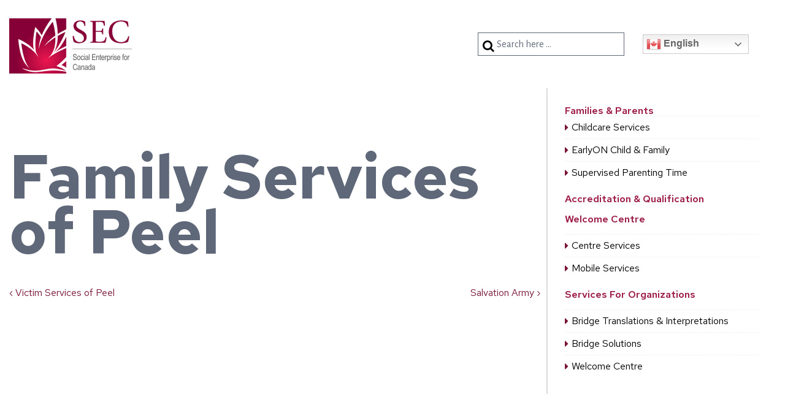

--- FILE ---
content_type: text/html; charset=UTF-8
request_url: https://www.socialenterprise.ca/resources/family-services-of-peel/
body_size: 23284
content:
<!doctype html>
<html class="no-js" lang="en-US" > <!--<![endif]-->

	<head>
		<meta charset="UTF-8"/>
		<meta name="viewport" content="width=device-width, initial-scale=1.0">
		<link rel="profile" href="http://gmpg.org/xfn/11"/>
		<link rel="pingback" href="https://www.socialenterprise.ca/xmlrpc.php"/>
		<title>Family Services of Peel &#8211; Social Enterprise for Canada</title>
<meta name='robots' content='max-image-preview:large' />
<link rel='dns-prefetch' href='//fonts.googleapis.com' />
<link rel='dns-prefetch' href='//use.fontawesome.com' />
<link rel="alternate" type="application/rss+xml" title="Social Enterprise for Canada &raquo; Feed" href="https://www.socialenterprise.ca/feed/" />
<link rel="alternate" type="application/rss+xml" title="Social Enterprise for Canada &raquo; Comments Feed" href="https://www.socialenterprise.ca/comments/feed/" />
<link rel="alternate" title="oEmbed (JSON)" type="application/json+oembed" href="https://www.socialenterprise.ca/wp-json/oembed/1.0/embed?url=https%3A%2F%2Fwww.socialenterprise.ca%2Fresources%2Ffamily-services-of-peel%2F" />
<link rel="alternate" title="oEmbed (XML)" type="text/xml+oembed" href="https://www.socialenterprise.ca/wp-json/oembed/1.0/embed?url=https%3A%2F%2Fwww.socialenterprise.ca%2Fresources%2Ffamily-services-of-peel%2F&#038;format=xml" />
		<style>
			.lazyload,
			.lazyloading {
				max-width: 100%;
			}
		</style>
		<style id='wp-img-auto-sizes-contain-inline-css'>
img:is([sizes=auto i],[sizes^="auto," i]){contain-intrinsic-size:3000px 1500px}
/*# sourceURL=wp-img-auto-sizes-contain-inline-css */
</style>
<link rel='stylesheet' id='sbi_styles-css' href='https://www.socialenterprise.ca/wp-content/plugins/instagram-feed/css/sbi-styles.min.css?ver=6.9.1' media='all' />
<link rel='stylesheet' id='layerslider-css' href='https://www.socialenterprise.ca/wp-content/plugins/LayerSlider/assets/static/layerslider/css/layerslider.css?ver=7.15.1' media='all' />
<style id='wp-emoji-styles-inline-css'>

	img.wp-smiley, img.emoji {
		display: inline !important;
		border: none !important;
		box-shadow: none !important;
		height: 1em !important;
		width: 1em !important;
		margin: 0 0.07em !important;
		vertical-align: -0.1em !important;
		background: none !important;
		padding: 0 !important;
	}
/*# sourceURL=wp-emoji-styles-inline-css */
</style>
<link rel='stylesheet' id='wp-block-library-css' href='https://www.socialenterprise.ca/wp-includes/css/dist/block-library/style.min.css?ver=6.9' media='all' />
<style id='global-styles-inline-css'>
:root{--wp--preset--aspect-ratio--square: 1;--wp--preset--aspect-ratio--4-3: 4/3;--wp--preset--aspect-ratio--3-4: 3/4;--wp--preset--aspect-ratio--3-2: 3/2;--wp--preset--aspect-ratio--2-3: 2/3;--wp--preset--aspect-ratio--16-9: 16/9;--wp--preset--aspect-ratio--9-16: 9/16;--wp--preset--color--black: #000000;--wp--preset--color--cyan-bluish-gray: #abb8c3;--wp--preset--color--white: #ffffff;--wp--preset--color--pale-pink: #f78da7;--wp--preset--color--vivid-red: #cf2e2e;--wp--preset--color--luminous-vivid-orange: #ff6900;--wp--preset--color--luminous-vivid-amber: #fcb900;--wp--preset--color--light-green-cyan: #7bdcb5;--wp--preset--color--vivid-green-cyan: #00d084;--wp--preset--color--pale-cyan-blue: #8ed1fc;--wp--preset--color--vivid-cyan-blue: #0693e3;--wp--preset--color--vivid-purple: #9b51e0;--wp--preset--color--button-color: rgba(255,255,255,0);--wp--preset--color--button-hover-color: rgba(245,140,98,0);--wp--preset--color--button-hover-text-color: #FFFFFF;--wp--preset--color--button-text-color: #FFFFFF;--wp--preset--color--responsive-container-background-color: #000000;--wp--preset--color--responsive-main-container-background-color: #ffffff;--wp--preset--gradient--vivid-cyan-blue-to-vivid-purple: linear-gradient(135deg,rgb(6,147,227) 0%,rgb(155,81,224) 100%);--wp--preset--gradient--light-green-cyan-to-vivid-green-cyan: linear-gradient(135deg,rgb(122,220,180) 0%,rgb(0,208,130) 100%);--wp--preset--gradient--luminous-vivid-amber-to-luminous-vivid-orange: linear-gradient(135deg,rgb(252,185,0) 0%,rgb(255,105,0) 100%);--wp--preset--gradient--luminous-vivid-orange-to-vivid-red: linear-gradient(135deg,rgb(255,105,0) 0%,rgb(207,46,46) 100%);--wp--preset--gradient--very-light-gray-to-cyan-bluish-gray: linear-gradient(135deg,rgb(238,238,238) 0%,rgb(169,184,195) 100%);--wp--preset--gradient--cool-to-warm-spectrum: linear-gradient(135deg,rgb(74,234,220) 0%,rgb(151,120,209) 20%,rgb(207,42,186) 40%,rgb(238,44,130) 60%,rgb(251,105,98) 80%,rgb(254,248,76) 100%);--wp--preset--gradient--blush-light-purple: linear-gradient(135deg,rgb(255,206,236) 0%,rgb(152,150,240) 100%);--wp--preset--gradient--blush-bordeaux: linear-gradient(135deg,rgb(254,205,165) 0%,rgb(254,45,45) 50%,rgb(107,0,62) 100%);--wp--preset--gradient--luminous-dusk: linear-gradient(135deg,rgb(255,203,112) 0%,rgb(199,81,192) 50%,rgb(65,88,208) 100%);--wp--preset--gradient--pale-ocean: linear-gradient(135deg,rgb(255,245,203) 0%,rgb(182,227,212) 50%,rgb(51,167,181) 100%);--wp--preset--gradient--electric-grass: linear-gradient(135deg,rgb(202,248,128) 0%,rgb(113,206,126) 100%);--wp--preset--gradient--midnight: linear-gradient(135deg,rgb(2,3,129) 0%,rgb(40,116,252) 100%);--wp--preset--font-size--small: 16px;--wp--preset--font-size--medium: 20px;--wp--preset--font-size--large: 63px;--wp--preset--font-size--x-large: 42px;--wp--preset--font-size--normal: 25px;--wp--preset--font-size--larger: 100px;--wp--preset--spacing--20: 0.44rem;--wp--preset--spacing--30: 0.67rem;--wp--preset--spacing--40: 1rem;--wp--preset--spacing--50: 1.5rem;--wp--preset--spacing--60: 2.25rem;--wp--preset--spacing--70: 3.38rem;--wp--preset--spacing--80: 5.06rem;--wp--preset--shadow--natural: 6px 6px 9px rgba(0, 0, 0, 0.2);--wp--preset--shadow--deep: 12px 12px 50px rgba(0, 0, 0, 0.4);--wp--preset--shadow--sharp: 6px 6px 0px rgba(0, 0, 0, 0.2);--wp--preset--shadow--outlined: 6px 6px 0px -3px rgb(255, 255, 255), 6px 6px rgb(0, 0, 0);--wp--preset--shadow--crisp: 6px 6px 0px rgb(0, 0, 0);}:where(.is-layout-flex){gap: 0.5em;}:where(.is-layout-grid){gap: 0.5em;}body .is-layout-flex{display: flex;}.is-layout-flex{flex-wrap: wrap;align-items: center;}.is-layout-flex > :is(*, div){margin: 0;}body .is-layout-grid{display: grid;}.is-layout-grid > :is(*, div){margin: 0;}:where(.wp-block-columns.is-layout-flex){gap: 2em;}:where(.wp-block-columns.is-layout-grid){gap: 2em;}:where(.wp-block-post-template.is-layout-flex){gap: 1.25em;}:where(.wp-block-post-template.is-layout-grid){gap: 1.25em;}.has-black-color{color: var(--wp--preset--color--black) !important;}.has-cyan-bluish-gray-color{color: var(--wp--preset--color--cyan-bluish-gray) !important;}.has-white-color{color: var(--wp--preset--color--white) !important;}.has-pale-pink-color{color: var(--wp--preset--color--pale-pink) !important;}.has-vivid-red-color{color: var(--wp--preset--color--vivid-red) !important;}.has-luminous-vivid-orange-color{color: var(--wp--preset--color--luminous-vivid-orange) !important;}.has-luminous-vivid-amber-color{color: var(--wp--preset--color--luminous-vivid-amber) !important;}.has-light-green-cyan-color{color: var(--wp--preset--color--light-green-cyan) !important;}.has-vivid-green-cyan-color{color: var(--wp--preset--color--vivid-green-cyan) !important;}.has-pale-cyan-blue-color{color: var(--wp--preset--color--pale-cyan-blue) !important;}.has-vivid-cyan-blue-color{color: var(--wp--preset--color--vivid-cyan-blue) !important;}.has-vivid-purple-color{color: var(--wp--preset--color--vivid-purple) !important;}.has-black-background-color{background-color: var(--wp--preset--color--black) !important;}.has-cyan-bluish-gray-background-color{background-color: var(--wp--preset--color--cyan-bluish-gray) !important;}.has-white-background-color{background-color: var(--wp--preset--color--white) !important;}.has-pale-pink-background-color{background-color: var(--wp--preset--color--pale-pink) !important;}.has-vivid-red-background-color{background-color: var(--wp--preset--color--vivid-red) !important;}.has-luminous-vivid-orange-background-color{background-color: var(--wp--preset--color--luminous-vivid-orange) !important;}.has-luminous-vivid-amber-background-color{background-color: var(--wp--preset--color--luminous-vivid-amber) !important;}.has-light-green-cyan-background-color{background-color: var(--wp--preset--color--light-green-cyan) !important;}.has-vivid-green-cyan-background-color{background-color: var(--wp--preset--color--vivid-green-cyan) !important;}.has-pale-cyan-blue-background-color{background-color: var(--wp--preset--color--pale-cyan-blue) !important;}.has-vivid-cyan-blue-background-color{background-color: var(--wp--preset--color--vivid-cyan-blue) !important;}.has-vivid-purple-background-color{background-color: var(--wp--preset--color--vivid-purple) !important;}.has-black-border-color{border-color: var(--wp--preset--color--black) !important;}.has-cyan-bluish-gray-border-color{border-color: var(--wp--preset--color--cyan-bluish-gray) !important;}.has-white-border-color{border-color: var(--wp--preset--color--white) !important;}.has-pale-pink-border-color{border-color: var(--wp--preset--color--pale-pink) !important;}.has-vivid-red-border-color{border-color: var(--wp--preset--color--vivid-red) !important;}.has-luminous-vivid-orange-border-color{border-color: var(--wp--preset--color--luminous-vivid-orange) !important;}.has-luminous-vivid-amber-border-color{border-color: var(--wp--preset--color--luminous-vivid-amber) !important;}.has-light-green-cyan-border-color{border-color: var(--wp--preset--color--light-green-cyan) !important;}.has-vivid-green-cyan-border-color{border-color: var(--wp--preset--color--vivid-green-cyan) !important;}.has-pale-cyan-blue-border-color{border-color: var(--wp--preset--color--pale-cyan-blue) !important;}.has-vivid-cyan-blue-border-color{border-color: var(--wp--preset--color--vivid-cyan-blue) !important;}.has-vivid-purple-border-color{border-color: var(--wp--preset--color--vivid-purple) !important;}.has-vivid-cyan-blue-to-vivid-purple-gradient-background{background: var(--wp--preset--gradient--vivid-cyan-blue-to-vivid-purple) !important;}.has-light-green-cyan-to-vivid-green-cyan-gradient-background{background: var(--wp--preset--gradient--light-green-cyan-to-vivid-green-cyan) !important;}.has-luminous-vivid-amber-to-luminous-vivid-orange-gradient-background{background: var(--wp--preset--gradient--luminous-vivid-amber-to-luminous-vivid-orange) !important;}.has-luminous-vivid-orange-to-vivid-red-gradient-background{background: var(--wp--preset--gradient--luminous-vivid-orange-to-vivid-red) !important;}.has-very-light-gray-to-cyan-bluish-gray-gradient-background{background: var(--wp--preset--gradient--very-light-gray-to-cyan-bluish-gray) !important;}.has-cool-to-warm-spectrum-gradient-background{background: var(--wp--preset--gradient--cool-to-warm-spectrum) !important;}.has-blush-light-purple-gradient-background{background: var(--wp--preset--gradient--blush-light-purple) !important;}.has-blush-bordeaux-gradient-background{background: var(--wp--preset--gradient--blush-bordeaux) !important;}.has-luminous-dusk-gradient-background{background: var(--wp--preset--gradient--luminous-dusk) !important;}.has-pale-ocean-gradient-background{background: var(--wp--preset--gradient--pale-ocean) !important;}.has-electric-grass-gradient-background{background: var(--wp--preset--gradient--electric-grass) !important;}.has-midnight-gradient-background{background: var(--wp--preset--gradient--midnight) !important;}.has-small-font-size{font-size: var(--wp--preset--font-size--small) !important;}.has-medium-font-size{font-size: var(--wp--preset--font-size--medium) !important;}.has-large-font-size{font-size: var(--wp--preset--font-size--large) !important;}.has-x-large-font-size{font-size: var(--wp--preset--font-size--x-large) !important;}
/*# sourceURL=global-styles-inline-css */
</style>

<style id='classic-theme-styles-inline-css'>
/*! This file is auto-generated */
.wp-block-button__link{color:#fff;background-color:#32373c;border-radius:9999px;box-shadow:none;text-decoration:none;padding:calc(.667em + 2px) calc(1.333em + 2px);font-size:1.125em}.wp-block-file__button{background:#32373c;color:#fff;text-decoration:none}
/*# sourceURL=/wp-includes/css/classic-themes.min.css */
</style>
<style id='font-awesome-svg-styles-default-inline-css'>
.svg-inline--fa {
  display: inline-block;
  height: 1em;
  overflow: visible;
  vertical-align: -.125em;
}
/*# sourceURL=font-awesome-svg-styles-default-inline-css */
</style>
<link rel='stylesheet' id='font-awesome-svg-styles-css' href='https://www.socialenterprise.ca/wp-content/uploads/font-awesome/v5.15.4/css/svg-with-js.css' media='all' />
<style id='font-awesome-svg-styles-inline-css'>
   .wp-block-font-awesome-icon svg::before,
   .wp-rich-text-font-awesome-icon svg::before {content: unset;}
/*# sourceURL=font-awesome-svg-styles-inline-css */
</style>
<link rel='stylesheet' id='pb_animate-css' href='https://www.socialenterprise.ca/wp-content/plugins/ays-popup-box/public/css/animate.css?ver=5.5.5' media='all' />
<link rel='stylesheet' id='ui-font-css' href='https://www.socialenterprise.ca/wp-content/plugins/wp-accessibility/toolbar/fonts/css/a11y-toolbar.css?ver=2.2.5' media='all' />
<link rel='stylesheet' id='wpa-toolbar-css' href='https://www.socialenterprise.ca/wp-content/plugins/wp-accessibility/toolbar/css/a11y.css?ver=2.2.5' media='all' />
<style id='wpa-toolbar-inline-css'>
.a11y-toolbar ul li button { font-size: 22px !important; }
/*# sourceURL=wpa-toolbar-inline-css */
</style>
<link rel='stylesheet' id='ui-fontsize.css-css' href='https://www.socialenterprise.ca/wp-content/plugins/wp-accessibility/toolbar/css/a11y-fontsize.css?ver=2.2.5' media='all' />
<style id='ui-fontsize.css-inline-css'>
html { --wpa-font-size: clamp( 24px, 1.5rem, 36px ); --wpa-h1-size : clamp( 48px, 3rem, 72px ); --wpa-h2-size : clamp( 40px, 2.5rem, 60px ); --wpa-h3-size : clamp( 32px, 2rem, 48px ); --wpa-h4-size : clamp( 28px, 1.75rem, 42px ); --wpa-sub-list-size: 1.1em; --wpa-sub-sub-list-size: 1em; } 
/*# sourceURL=ui-fontsize.css-inline-css */
</style>
<link rel='stylesheet' id='wpa-style-css' href='https://www.socialenterprise.ca/wp-content/plugins/wp-accessibility/css/wpa-style.css?ver=2.2.5' media='all' />
<style id='wpa-style-inline-css'>
:root { --admin-bar-top : 7px; }
/*# sourceURL=wpa-style-inline-css */
</style>
<link rel='stylesheet' id='ivory-search-styles-css' href='https://www.socialenterprise.ca/wp-content/plugins/add-search-to-menu/public/css/ivory-search.min.css?ver=5.5.11' media='all' />
<link rel='stylesheet' id='responsive-style-css' href='https://www.socialenterprise.ca/wp-content/themes/responsive/core/css/style.min.css?ver=6.0.1' media='all' />
<style id='responsive-style-inline-css'>
:root .has-button-color-color { color: rgba(255,255,255,0); }:root .has-button-color-background-color { background-color: rgba(255,255,255,0); }:root .has-button-hover-color-color { color: rgba(245,140,98,0); }:root .has-button-hover-color-background-color { background-color: rgba(245,140,98,0); }:root .has-button-hover-text-color-color { color: #FFFFFF; }:root .has-button-hover-text-color-background-color { background-color: #FFFFFF; }:root .has-button-text-color-color { color: #FFFFFF; }:root .has-button-text-color-background-color { background-color: #FFFFFF; }:root .has-responsive-container-background-color-color { color: #000000; }:root .has-responsive-container-background-color-background-color { background-color: #000000; }:root .has-responsive-main-container-background-color-color { color: #ffffff; }:root .has-responsive-main-container-background-color-background-color { background-color: #ffffff; }
 .container, [class*='__inner-container'], .site-header-full-width-main-navigation.site-mobile-header-layout-vertical:not(.responsive-site-full-width) .main-navigation-wrapper{max-width:1380px}.page.front-page.responsive-site-style-content-boxed .custom-home-widget-section.home-widgets, .blog.front-page.responsive-site-style-content-boxed .custom-home-widget-section.home-widgets, .responsive-site-style-content-boxed .custom-home-about-section, .responsive-site-style-content-boxed .custom-home-feature-section, .responsive-site-style-content-boxed .custom-home-team-section, .responsive-site-style-content-boxed .custom-home-testimonial-section, .responsive-site-style-content-boxed .custom-home-contact-section, .responsive-site-style-content-boxed .custom-home-widget-section, .responsive-site-style-content-boxed .custom-home-featured-area, .responsive-site-style-content-boxed .site-content-header, .responsive-site-style-content-boxed .content-area-wrapper, .responsive-site-style-content-boxed .site-content .hentry, .responsive-site-style-content-boxed .give-wrap .give_forms, .responsive-site-style-content-boxed .navigation, .responsive-site-style-content-boxed .responsive-single-related-posts-container, .responsive-site-style-content-boxed .comments-area, .responsive-site-style-content-boxed .comment-respond, .responsive-site-style-boxed .custom-home-about-section, .responsive-site-style-boxed .custom-home-feature-section, .responsive-site-style-boxed .custom-home-team-section, .responsive-site-style-boxed .custom-home-testimonial-section, .responsive-site-style-boxed .custom-home-contact-section, .responsive-site-style-boxed .custom-home-widget-section, .responsive-site-style-boxed .custom-home-featured-area, .responsive-site-style-boxed .site-content-header, .responsive-site-style-boxed .site-content .hentry, .responsive-site-style-boxed .give-wrap .give_forms, .responsive-site-style-boxed .navigation, .responsive-site-style-boxed .responsive-single-related-posts-container, .responsive-site-style-boxed .comments-area, .responsive-site-style-boxed .comment-respond, .responsive-site-style-boxed .comment-respond, .responsive-site-style-boxed aside#secondary .widget-wrapper, .responsive-site-style-boxed .site-content article.product{background-color:#ffffff;border-radius:px px px px}address, blockquote, pre, code, kbd, tt, var{background-color:#eaeaea}p, .entry-content p{margin-bottom:em}.responsive-site-style-content-boxed .hentry, .responsive-site-style-content-boxed .give-wrap .give_forms, .responsive-site-style-content-boxed .navigation, .responsive-site-style-content-boxed .responsive-single-related-posts-container, .responsive-site-style-content-boxed .comments-area, .responsive-site-style-content-boxed .comment-respond, .responsive-site-style-boxed .give-wrap .give_forms, .responsive-site-style-boxed .hentry, .responsive-site-style-boxed .navigation, .responsive-site-style-boxed .responsive-single-related-posts-container, .responsive-site-style-boxed .comments-area, .responsive-site-style-boxed .comment-respond, .page.front-page.responsive-site-style-flat .widget-wrapper, .blog.front-page.responsive-site-style-flat .widget-wrapper, .responsive-site-style-boxed .widget-wrapper, .responsive-site-style-boxed .site-content article.product{padding:0px}@media screen and ( max-width:992px ){.responsive-site-style-content-boxed .hentry, .responsive-site-style-content-boxed .give-wrap .give_forms, .responsive-site-style-content-boxed .navigation, .responsive-site-style-content-boxed .responsive-single-related-posts-container, .responsive-site-style-content-boxed .comments-area, .responsive-site-style-content-boxed .comment-respond, .responsive-site-style-boxed .hentry, .responsive-site-style-boxed .give-wrap .give_forms, .responsive-site-style-boxed .navigation, .responsive-site-style-boxed .responsive-single-related-posts-container, .responsive-site-style-boxed .comments-area, .responsive-site-style-boxed .comment-respond, .page.front-page.responsive-site-style-flat .widget-wrapper, .blog.front-page.responsive-site-style-flat .widget-wrapper, .responsive-site-style-boxed .widget-wrapper, .responsive-site-style-boxed .site-content article.product, .page-template-gutenberg-fullwidth.responsive-site-style-content-boxed .hentry .post-entry > div:not(.wp-block-cover):not(.wp-block-coblocks-map), .page-template-gutenberg-fullwidth.responsive-site-style-boxed .hentry .post-entry > div:not(.wp-block-cover):not(.wp-block-coblocks-map){padding:30px}}@media screen and ( max-width:576px ){.responsive-site-style-content-boxed .give-wrap .give_forms, .responsive-site-style-content-boxed .hentry, .responsive-site-style-content-boxed .navigation, .responsive-site-style-content-boxed .responsive-single-related-posts-container, .responsive-site-style-content-boxed .comments-area, .responsive-site-style-content-boxed .comment-respond, .responsive-site-style-boxed .hentry, .responsive-site-style-boxed .give-wrap .give_forms, .responsive-site-style-boxed .navigation, .responsive-site-style-boxed .responsive-single-related-posts-container, .responsive-site-style-boxed .comments-area, .responsive-site-style-boxed .comment-respond, .page.front-page.responsive-site-style-flat .widget-wrapper, .blog.front-page.responsive-site-style-flat .widget-wrapper, .responsive-site-style-boxed .widget-wrapper, .responsive-site-style-boxed .site-content article.product, .page-template-gutenberg-fullwidth.responsive-site-style-content-boxed .hentry .post-entry > div:not(.wp-block-cover):not(.wp-block-coblocks-map), .page-template-gutenberg-fullwidth.responsive-site-style-boxed .hentry .post-entry > div:not(.wp-block-cover):not(.wp-block-coblocks-map){padding:30px}}@media screen and ( min-width:992px ){.page aside.widget-area:not(.home-widgets)#secondary{width:30%}.page:not(.page-template-gutenberg-fullwidth):not(.page-template-full-width-page):not(.woocommerce-cart):not(.woocommerce-checkout):not(.front-page) #primary.content-area{width:70%}}@media screen and ( min-width:992px ){.archive:not(.post-type-archive-product) aside.widget-area#secondary, .blog:not(.custom-home-page-active) aside.widget-area#secondary{width:30%}.archive:not(.post-type-archive-product):not(.post-type-archive-course) #primary.content-area, .blog:not(.custom-home-page-active) #primary.content-area{width:70%}}@media screen and ( min-width:992px ){.single:not(.single-product) aside.widget-area#secondary{width:30%}.single:not(.single-product) #primary.content-area{width:70%}}body.custom-background{background-color:ffffff}.has-body-font-family{font-family:'Red Hat Text', sans-serif}.has-h1-font-family{font-family:'Red Hat Text', sans-serif}.has-h2-font-family{font-family:'Red Hat Text', sans-serif}.has-h3-font-family{font-family:'Red Hat Text', sans-serif}.has-h4-font-family{font-family:'Red Hat Text', sans-serif}.has-h5-font-family{font-family:'Red Hat Text', sans-serif}.has-h6-font-family{font-family:'Red Hat Text', sans-serif}body{color:#000000}.post-data *, .hentry .post-data a, .hentry .post-data, .post-meta *, .hentry .post-meta a{color:#000000}a{color:#791537}.entry-content .woocommerce a.remove:hover{color:#791537 !important;border-color:#791537}a:hover{color:#9c1c46}label{color:#791537}.responsive-block-editor-addons-button__wrapper > .not-inherited-from-theme, .responsive-block-editor-addons-button__wrapper > .inherited-from-theme{color:#ffffff}.responsive-block-editor-addons-button__wrapper:hover > .not-inherited-from-theme, .responsive-block-editor-addons-button__wrapper:hover > .inherited-from-theme{color:#ffffff}.page.front-page .button, .blog.front-page .button, .read-more-button .hentry .read-more .more-link, input[type=button], input[type=submit], button, .button, .wp-block-button__link, body div.wpforms-container-full .wpforms-form input[type=submit], body div.wpforms-container-full .wpforms-form button[type=submit], body div.wpforms-container-full .wpforms-form .wpforms-page-button, .main-navigation .menu .res-button-menu .res-custom-button{background-color:rgba(255,255,255,0);border:1px solid rgba(120,20,54,0);border-radius:0px;color:#ffffff;padding:10px 15px 10px 15px}.wp-block-search__button{padding:10px 15px 10px 15px;border:1px solid rgba(120,20,54,0)}@media screen and ( max-width:992px ){.page.front-page .button, .blog.front-page .button, .read-more-button .hentry .read-more .more-link, input[type=button], .wp-block-button__link, input[type=submit], button, .button, body div.wpforms-container-full .wpforms-form input[type=submit], body div.wpforms-container-full .wpforms-form button[type=submit], body div.wpforms-container-full .wpforms-form .wpforms-page-button, .main-navigation .menu .res-button-menu .res-custom-button{padding:10px;border-radius:0px}.wp-block-search__button{padding:10px}}@media screen and ( max-width:576px ){.page.front-page .button, .blog.front-page .button, .read-more-button .hentry .read-more .more-link, input[type=button], .wp-block-button__link, input[type=submit], button, .button, body div.wpforms-container-full .wpforms-form input[type=submit], body div.wpforms-container-full .wpforms-form button[type=submit], body div.wpforms-container-full .wpforms-form .wpforms-page-button, .main-navigation .menu .res-button-menu .res-custom-button{padding:10px;border-radius:0px}.wp-block-search__button{padding:10px}}.page.front-page .button:focus, .blog.front-page .button:focus, .page.front-page .button:hover, .blog.front-page .button:hover, .wp-block-button__link.has-text-color.has-background:focus, .wp-block-button__link.has-text-color.has-background:hover, .wp-block-button__link.has-text-color:focus, .wp-block-button__link.has-text-color:hover, .wp-block-button__link.has-background:hover, .wp-block-button__link.has-background:focus, .main-navigation .menu .res-button-menu .res-custom-button:hover{color:#ffffff !important;background-color:rgba(245,140,98,0) !important}.wp-block-button__link:focus, .wp-block-button__link:hover, .read-more-button .hentry .read-more .more-link:hover, .read-more-button .hentry .read-more .more-link:focus, input[type=button]:hover, input[type=submit]:hover, input[type=button]:focus, input[type=submit]:focus, button:hover, button:focus, .button:hover, .button:focus, body div.wpforms-container-full .wpforms-form input[type=submit]:hover, body div.wpforms-container-full .wpforms-form input[type=submit]:focus, body div.wpforms-container-full .wpforms-form input[type=submit]:active, body div.wpforms-container-full .wpforms-form button[type=submit]:hover, body div.wpforms-container-full .wpforms-form button[type=submit]:focus, body div.wpforms-container-full .wpforms-form button[type=submit]:active, body div.wpforms-container-full .wpforms-form .wpforms-page-button:hover, body div.wpforms-container-full .wpforms-form .wpforms-page-button:active, body div.wpforms-container-full .wpforms-form .wpforms-page-button:focus, .main-navigation .menu .res-button-menu .res-custom-button:hover{color:#ffffff;border:1px solid rgba(120,20,54,0);background-color:rgba(245,140,98,0)}select, textarea, input[type=tel], input[type=email], input[type=number], input[type=search], input[type=text], input[type=date], input[type=datetime], input[type=datetime-local], input[type=month], input[type=password], input[type=range], input[type=time], input[type=url], input[type=week], body div.wpforms-container-full .wpforms-form input[type=date], body div.wpforms-container-full .wpforms-form input[type=datetime], body div.wpforms-container-full .wpforms-form input[type=datetime-local], body div.wpforms-container-full .wpforms-form input[type=email], body div.wpforms-container-full .wpforms-form input[type=month], body div.wpforms-container-full .wpforms-form input[type=number], body div.wpforms-container-full .wpforms-form input[type=password], body div.wpforms-container-full .wpforms-form input[type=range], body div.wpforms-container-full .wpforms-form input[type=search], body div.wpforms-container-full .wpforms-form input[type=tel], body div.wpforms-container-full .wpforms-form input[type=text], body div.wpforms-container-full .wpforms-form input[type=time], body div.wpforms-container-full .wpforms-form input[type=url], body div.wpforms-container-full .wpforms-form input[type=week], body div.wpforms-container-full .wpforms-form select, body div.wpforms-container-full .wpforms-form textarea{color:#000000;background-color:#ffffff;border:1px solid #5f6878;border-radius:0px;line-height:1.75;padding:3px;height:auto}.entry-content div.wpforms-container-full .wpforms-form select, body div.wpforms-container-full .wpforms-form select, select{background-image:linear-gradient(45deg, transparent 50%, #000000 50%), linear-gradient(135deg, #000000 50%, transparent 50%);background-position:calc(100% - 20px) calc(50% + 2px), calc(100% - 15px) calc(50% + 2px), calc(100% - .5em) .5em;background-size:5px 5px, 5px 5px, 1.5em 1.5em;background-repeat:no-repeat;-webkit-appearance:none;-moz-appearance:none}body div.wpforms-container-full .wpforms-form .wpforms-field input.wpforms-error, body div.wpforms-container-full .wpforms-form .wpforms-field input.user-invalid, body div.wpforms-container-full .wpforms-form .wpforms-field textarea.wpforms-error, body div.wpforms-container-full .wpforms-form .wpforms-field textarea.user-invalid, body div.wpforms-container-full .wpforms-form .wpforms-field select.wpforms-error, body div.wpforms-container-full .wpforms-form .wpforms-field select.user-invalid{border-width:1px}@media screen and ( max-width:992px ){select, textarea, input[type=tel], input[type=email], input[type=number], input[type=search], input[type=text], input[type=date], input[type=datetime], input[type=datetime-local], input[type=month], input[type=password], input[type=range], input[type=time], input[type=url], input[type=week], body div.wpforms-container-full .wpforms-form input[type=date], body div.wpforms-container-full .wpforms-form input[type=datetime], body div.wpforms-container-full .wpforms-form input[type=datetime-local], body div.wpforms-container-full .wpforms-form input[type=email], body div.wpforms-container-full .wpforms-form input[type=month], body div.wpforms-container-full .wpforms-form input[type=number], body div.wpforms-container-full .wpforms-form input[type=password], body div.wpforms-container-full .wpforms-form input[type=range], body div.wpforms-container-full .wpforms-form input[type=search], body div.wpforms-container-full .wpforms-form input[type=tel], body div.wpforms-container-full .wpforms-form input[type=text], body div.wpforms-container-full .wpforms-form input[type=time], body div.wpforms-container-full .wpforms-form input[type=url], body div.wpforms-container-full .wpforms-form input[type=week], body div.wpforms-container-full .wpforms-form select, body div.wpforms-container-full .wpforms-form textarea{padding:3px;border-radius:0px}}@media screen and ( max-width:576px ){select, textarea, input[type=tel], input[type=email], input[type=number], input[type=search], input[type=text], input[type=date], input[type=datetime], input[type=datetime-local], input[type=month], input[type=password], input[type=range], input[type=time], input[type=url], input[type=week], body div.wpforms-container-full .wpforms-form input[type=date], body div.wpforms-container-full .wpforms-form input[type=datetime], body div.wpforms-container-full .wpforms-form input[type=datetime-local], body div.wpforms-container-full .wpforms-form input[type=email], body div.wpforms-container-full .wpforms-form input[type=month], body div.wpforms-container-full .wpforms-form input[type=number], body div.wpforms-container-full .wpforms-form input[type=password], body div.wpforms-container-full .wpforms-form input[type=range], body div.wpforms-container-full .wpforms-form input[type=search], body div.wpforms-container-full .wpforms-form input[type=tel], body div.wpforms-container-full .wpforms-form input[type=text], body div.wpforms-container-full .wpforms-form input[type=time], body div.wpforms-container-full .wpforms-form input[type=url], body div.wpforms-container-full .wpforms-form input[type=week], body div.wpforms-container-full .wpforms-form select, body div.wpforms-container-full .wpforms-form textarea{padding:3px;border-radius:0px}}h1{color:#5f6878}h2{color:#000000}h3{color:#000000}h4{color:#000000}h5{color:#000000}h6{color:#000000}body.custom-background.responsive-site-contained, body.custom-background.responsive-site-full-width{background-position:left top}body.custom-background.responsive-site-contained, body.custom-background.responsive-site-full-width{background-attachment:fixed}body.custom-background.responsive-site-contained, body.custom-background.responsive-site-full-width{background-repeat:repeat}body.custom-background.responsive-site-contained, body.custom-background.responsive-site-full-width{background-size:cover}.widget-area h1, .widget-area h2, .widget-area h3, .widget-area h4, .widget-area h5, .widget-area h6{color:#333333}.responsive-site-style-boxed aside#secondary .widget-wrapper{background-color:#ffffff}.widget-area{color:#333333}.widget-area .widget-wrapper a{color:#0066CC}.widget-area .widget-wrapper a:hover{color:#10659C}body:not(.res-transparent-header) .site-header{padding-top:0px;padding-bottom:0px}@media screen and (max-width:767px){body.site-header-layout-vertical.site-mobile-header-layout-horizontal:not(.res-transparent-header) .site-header .main-navigation{border-top:0}}body.res-transparent-header .site-header{padding-top:0px;padding-bottom:0px}@media screen and (max-width:767px){body.site-header-layout-vertical.site-mobile-header-layout-horizontal.res-transparent-header .site-header .main-navigation{border-top:0}}@media (min-width:767px){.main-navigation .menu-toggle{display:none}.site-branding{width:auto}.main-navigation .menu{display:block}.main-navigation .menu > li{border-bottom:none;float:left;margin-left:2px}.main-navigation .children, .main-navigation .sub-menu{background-color:#ffffff;box-shadow:0 0px 2px #cccccc;left:-9999em;margin-left:0;top:100%;position:absolute;width:240px;z-index:9999}.main-navigation .children > li.focus > .children, .main-navigation .children > li.focus > .sub-menu, .main-navigation .children > li:hover > .children, .main-navigation .children > li:hover > .sub-menu, .main-navigation .sub-menu > li.focus > .children, .main-navigation .sub-menu > li.focus > .sub-menu, .main-navigation .sub-menu > li:hover > .children, .main-navigation .sub-menu > li:hover > .sub-menu{left:100%;top:0}.main-navigation .children > li:first-child, .main-navigation .sub-menu > li:first-child{border-top:none}.main-navigation .children a, .main-navigation .sub-menu a{padding:15px 15px}.site-header-layout-horizontal.site-header-main-navigation-site-branding .main-navigation .menu > li{margin-left:0;margin-right:2px}.site-header-layout-vertical .site-header .row{flex-direction:column}.site-header-layout-vertical .main-navigation .menu > li{margin-left:0;margin-right:2px}.site-header-layout-vertical.site-header-alignment-center .main-navigation .menu{display:table;margin-left:auto;margin-right:auto;width:auto}.site-header-layout-vertical.site-header-alignment-center .main-navigation .menu > li{margin-left:1px;margin-right:1px}.site-header-layout-vertical.site-header-alignment-right .main-navigation .menu{display:table;margin-right:0;margin-left:auto}.site-header-layout-vertical.site-header-alignment-right .main-navigation .menu > li{margin-left:1px;margin-right:0}.site-header-layout-vertical.site-header-full-width-main-navigation .main-navigation{margin-left:calc( 50% - 50vw );margin-right:calc( 50% - 50vw );max-width:100vw;width:100vw}.site-header-layout-horizontal .site-header .row{flex-wrap:nowrap}.site-header-layout-vertical.site-header-alignment-center .site-branding{text-align:center}.site-header-layout-vertical.site-header-alignment-center .main-navigation .menu-toggle{text-align:center;margin:auto}.site-header-layout-vertical.site-header-alignment-right .site-branding{text-align:right}.site-header-layout-vertical.site-header-alignment-right .main-navigation .menu-toggle{text-align:right;float:right}.site-header-layout-horizontal.header-widget-position-with_logo .site-branding{padding-right:75px}.site-header-layout-vertical.site-header-alignment-center .site-branding{text-align:center}.site-header-layout-vertical.site-header-alignment-center .main-navigation .menu-toggle{text-align:center;margin:auto}.site-header-layout-vertical.site-header-alignment-center .main-navigation .menu > li{margin-left:1px;margin-right:1px}.site-header-layout-vertical.site-header-alignment-right .site-branding{text-align:right}.site-header-layout-vertical.site-header-alignment-right .main-navigation .menu-toggle{text-align:right;float:right}.site-header-layout-vertical.site-header-alignment-right .main-navigation .menu > li{margin-left:1px;margin-right:1px}.site-header-layout-vertical.site-header-site-branding-main-navigation.site-header-full-width-main-navigation .main-navigation{border-top:1px solid #eaeaea}.site-header-layout-vertical.site-header-site-branding-main-navigation.site-header-full-width-main-navigation .main-navigation div{border-bottom:0}.site-header-layout-vertical.site-header-main-navigation-site-branding.site-header-full-width-main-navigation .main-navigation{border-bottom:1px solid #eaeaea;border-top:0}.site-header-layout-vertical.site-header-main-navigation-site-branding.site-header-full-width-main-navigation .main-navigation div{border-bottom:0}.children .res-iconify.no-menu{transform:rotate( -139deg );right:0.5rem}.main-navigation .menu .sub-menu .res-iconify svg{transform:translate(0,-50%) rotate(270deg)}}@media screen and ( max-width:767px ){.main-navigation .menu-toggle{display:flex;justif-content:center;align-items:center}.site-mobile-header-layout-horizontal.site-header-main-navigation-site-branding .main-navigation .menu-toggle{bottom:28px}.site-mobile-header-layout-horizontal.site-header-site-branding-main-navigation .main-navigation .menu-toggle{top:28px;margin:-14px;margin-right:2px}.site-mobile-header-layout-horizontal.header-widget-position-with_logo .site-branding{padding-right:75px}.site-mobile-header-layout-vertical.site-mobile-header-alignment-center .site-branding{text-align:center}.site-mobile-header-layout-vertical.site-mobile-header-alignment-center .main-navigation .menu-toggle{text-align:center;margin:auto}.site-mobile-header-layout-vertical.site-mobile-header-alignment-center .main-navigation .menu > li{margin-left:1px;margin-right:1px}.site-mobile-header-layout-vertical.site-mobile-header-alignment-right .site-branding{text-align:right}.site-mobile-header-layout-vertical.site-mobile-header-alignment-right .main-navigation .menu-toggle{text-align:right;float:right}.site-mobile-header-layout-vertical.site-mobile-header-alignment-right .main-navigation .menu > li{margin-left:1px;margin-right:1px}.site-mobile-header-layout-vertical.site-header-site-branding-main-navigation.site-header-full-width-main-navigation .main-navigation{border-top:1px solid #eaeaea}.site-mobile-header-layout-vertical.site-header-site-branding-main-navigation.site-header-full-width-main-navigation .main-navigation div{border-bottom:0}.site-mobile-header-layout-vertical.site-header-main-navigation-site-branding.site-header-full-width-main-navigation .main-navigation{border-bottom:1px solid #eaeaea;border-top:0}.site-mobile-header-layout-vertical.site-header-main-navigation-site-branding.site-header-full-width-main-navigation .main-navigation div{border-bottom:0}.main-navigation .children, .main-navigation .sub-menu{display:none}.res-iconify{top:5.3px;display:block;position:absolute}.main-navigation .res-iconify.no-menu{top:16.3px}}@media screen and ( max-width:576px ){.site-mobile-header-layout-horizontal.site-header-main-navigation-site-branding .main-navigation .menu-toggle{bottom:28px}.site-mobile-header-layout-horizontal.site-header-site-branding-main-navigation .main-navigation .menu-toggle{top:28px}.site-mobile-header-layout-horizontal.header-widget-position-with_logo .site-branding{padding-right:15px}}.site-title a{color:#333333}.site-title a:hover{color:#10659C}.site-description{color:#999999}.site-header{border-bottom-color:#eaeaea;background-color:#ffffff}.header-full-width.site-header-layout-vertical .main-navigation, .site-header-layout-vertical.site-header-full-width-main-navigation .main-navigation, .responsive-site-full-width.site-header-layout-vertical .main-navigation, .site-header-layout-vertical .main-navigation div, .site-header-layout-vertical.site-header-site-branding-main-navigation.last-item-spread-away .main-navigation .menu{background-color:transparent}.header-full-width.site-header-layout-vertical .main-navigation.toggled, .site-header-layout-vertical.site-header-full-width-main-navigation .main-navigation.toggled, .responsive-site-full-width.site-header-layout-vertical .main-navigation.toggled, .site-header-layout-vertical .main-navigation.toggled div, .main-navigation.toggled{background-color:#ffffff}@media ( max-width:767px ){.site-mobile-header-layout-vertical .main-navigation{background-color:transparent}.site-mobile-header-layout-vertical .main-navigation.toggled{background-color:#ffffff}.site-mobile-header-layout-vertical.site-header-site-branding-main-navigation:not(.site-header-full-width-main-navigation) .main-navigation{border-top:1px solid #eaeaea}.site-mobile-header-layout-vertical.site-header-main-navigation-site-branding:not(.site-header-full-width-main-navigation) .main-navigation{border-bottom:1px solid #eaeaea}}@media ( min-width:767px ){.header-full-width.site-header-layout-vertical.site-header-site-branding-main-navigation .main-navigation, .responsive-site-full-width.site-header-layout-vertical.site-header-site-branding-main-navigation .main-navigation, .site-header-layout-vertical.site-header-site-branding-main-navigation:not(.site-header-full-width-main-navigation):not(.responsive-site-full-width):not(.header-full-width) .main-navigation > div{border-top:1px solid #eaeaea}.header-full-width.site-header-layout-vertical.site-header-main-navigation-site-branding .main-navigation, .responsive-site-full-width.site-header-layout-vertical.site-header-main-navigation-site-branding .main-navigation, .site-header-layout-vertical.site-header-main-navigation-site-branding:not(.site-header-full-width-main-navigation):not(.responsive-site-full-width):not(.header-full-width) .main-navigation > div{border-bottom:1px solid #eaeaea}}.site-header-layout-vertical.site-header-full-width-main-navigation.site-header-site-branding-main-navigation .main-navigation{border-top:1px solid #eaeaea}.site-header-layout-vertical.site-header-full-width-main-navigation.site-header-main-navigation-site-branding .main-navigation{border-bottom:1px solid #eaeaea}.main-navigation .menu > li > a{color:#000000}.responsive-llms-dash-wrap .llms-sd-item .llms-sd-link{color:#791537}.responsive-llms-dash-wrap .llms-sd-item .llms-sd-link:hover{color:#9c1c46}.llms-student-dashboard .responsive-llms-dash-nav-left .llms-sd-item.current a{border-right:5px solid rgba(120,20,54,0)}.llms-student-dashboard .responsive-llms-dash-nav-left .llms-sd-item a:hover{border-right:5px solid rgba(120,20,54,0)}.llms-student-dashboard .responsive-llms-dash-nav-right .llms-sd-item.current a{border-left:5px solid rgba(120,20,54,0)}.llms-student-dashboard .responsive-llms-dash-nav-right .llms-sd-item a:hover{border-left:5px solid rgba(120,20,54,0)}.llms-student-dashboard .responsive-llms-dash-nav-right nav.llms-sd-nav{border-left:1px solid rgba(120,20,54,0)}.llms-student-dashboard .responsive-llms-dash-nav-left nav.llms-sd-nav{border-right:1px solid rgba(120,20,54,0)}.main-navigation .res-iconify svg{stroke:#000000}.main-navigation .menu > li.current_page_item > a, .main-navigation .menu > li.current-menu-item > a{color:#791537;background-color:rgba(255,255,255,0)}.main-navigation .menu > li.current-menu-item > .res-iconify{color:#791537}.main-navigation .menu > li.current-menu-item > a > .res-iconify svg{stroke:#791537}.main-navigation .menu li > a:hover{color:#791537;background-color:rgba(255,255,255,0)}.main-navigation .menu li:hover .res-iconify svg:hover, .main-navigation .menu > li:hover > a:not(.sub-menu) > .res-iconify svg{stroke:#791537}.main-navigation .children, .main-navigation .sub-menu{background-color:#ffffff}.main-navigation .children li a, .main-navigation .sub-menu li a{color:#4c4d5e}.main-navigation .sub-menu li .res-iconify svg{stroke:#4c4d5e}.main-navigation .menu .sub-menu .current_page_item > a, .main-navigation .menu .sub-menu .current-menu-item > a, .main-navigation .menu .children li.current_page_item a{color:#791537;background-color:rgba(255,255,255,0)}.main-navigation .menu .children li.current_page_item .res-iconify svg{stroke:#791537}.main-navigation .children li a:hover, .main-navigation .sub-menu li a:hover, .main-navigation .menu .sub-menu .current_page_item > a:hover, .main-navigation .menu .sub-menu .current-menu-item > a:hover{color:#791537;background-color:rgba(255,255,255,0)}.main-navigation .menu .sub-menu li:hover > .res-iconify svg, .main-navigation .menu .sub-menu li:hover > a > .res-iconify svg{stroke:#791537}.main-navigation .menu-toggle{background-color:#ffffff;color:#791537}.site-header{border-bottom-width:0px;border-bottom-style:solid}.main-navigation .children, .main-navigation .sub-menu{border-top-width:0px;border-bottom-width:0px;border-left-width:0px;border-right-width:0px;border-color:#dbdbdf;border-style:solid}@media screen and ( max-width:992px ){.main-navigation .children, .main-navigation .sub-menu{border-top-width:0px;border-bottom-width:0px;border-left-width:0px;border-right-width:0px;border-color:#dbdbdf;border-style:solid}}@media screen and ( max-width:576px ){.main-navigation .children, .main-navigation .sub-menu{border-top-width:0px;border-bottom-width:0px;border-left-width:0px;border-right-width:0px;border-color:#dbdbdf;border-style:solid}}.site-branding-wrapper{padding:24px 0px 24px 0px}@media screen and ( max-width:992px ){.site-branding-wrapper{padding:28px 0px 28px 0px}}@media screen and ( max-width:576px ){.site-branding-wrapper{padding:28px 0px 28px 0px}}.res-transparent-header .site-content{padding:120px 0px 120px 0px}@media screen and ( max-width:992px ){.res-transparent-header .site-content{padding:28px 0px 28px 0px}}@media screen and ( max-width:576px ){.res-transparent-header .site-content{padding:28px 0px 28px 0px}}@media (max-width:767px){.main-navigation.toggled .menu{flex-direction:column}}@media (max-width:767px){.main-navigation .menu-toggle{padding:15px 15px 15px 15px}}@media (max-width:992px){.main-navigation .menu-toggle{width:auto;padding:15px 15px 15px 15px}}@media (max-width:576px){.main-navigation .menu-toggle{width:auto;padding:15px 15px 15px 15px}}.hamburger-menu-label{font-size:20px}@media (max-width:767px){.main-navigation.toggled .menu-toggle{background-color:#ffffff;border:none;margin:0}.main-navigation .menu-toggle{background-color:#ffffff;border:none}.main-navigation{background-color:#ffffff}}.custom-logo-link{display:grid}.secondary-navigation-wrapper{display:flex}@media screen and ( max-width:992px ){.secondary-navigation-wrapper{display:flex}}#header-secondary-menu>li{padding:20px 0px 20px 0px}@media ( max-width:992px ){#header-secondary-menu>li{padding:20px 0px 20px 0px}}@media ( max-width:576px ){#header-secondary-menu>li{padding:20px 0px 20px 0px}}#header-secondary-menu>li{margin:20px 0px 20px 0px}@media ( max-width:992px ){#header-secondary-menu>li{margin:20px 0px 20px 0px}}@media ( max-width:576px ){#header-secondary-menu>li{margin:20px 0px 20px 0px}}.secondary-navigation a{color:#333333 !important}.secondary-navigation{background-color:#ffffff}.secondary-navigation .res-iconify svg{float:right;stroke:#333333}.secondary-navigation .menu-item-has-children > a{display:flex;align-items:center}.secondary-navigation .res-iconify.no-menu{top:16.3px}.site-content-header .page-header .page-title, .site-content-header .page-title{color:#333333}.site-content-header .page-header .page-description, .site-content-header .page-description{color:#333333}.site-content-header .breadcrumb-list, .site-content-header .breadcrumb-list a{color:#333333}.site-content-header{padding:30px}@media screen and ( max-width:768px ){.site-content-header{padding:30px}}@media screen and ( max-width:576px ){.site-content-header{padding:30px}}@media (min-width:992px){.search:not(.post-type-archive-product) .content-area, .archive:not(.post-type-archive-product):not(.post-type-archive-course) .content-area, .blog:not(.custom-home-page-active) .content-area{width:66%}.search:not(.post-type-archive-product) aside.widget-area, .archive:not(.post-type-archive-product) aside.widget-area, .blog:not(.custom-home-page-active) aside.widget-area{width:calc(100% - 66%)}}.search .site-content article.product .post-entry .thumbnail img, .search .hentry .thumbnail img, .archive .hentry .thumbnail img, .blog .hentry .thumbnail img{width:auto}.search .hentry .post-meta > span::after, .archive .hentry .post-meta > span::after, .blog .hentry .post-meta > span::after{content:'-'}@media (min-width:992px){.single:not(.single-product) .content-area{width:66%}.single:not(.single-product) aside.widget-area{width:calc(100% - 66%)}}.single .hentry .thumbnail img{width:auto}.single .hentry .post-meta > span::after{content:'-'}@media (min-width:992px){.page:not(.page-template-gutenberg-fullwidth):not(.page-template-full-width-page):not(.woocommerce-cart):not(.woocommerce-checkout):not(.front-page) .content-area{width:66%}.page aside.widget-area:not(.home-widgets){width:calc(100% - 66%)}}.page .hentry .thumbnail img{width:auto}.header-widgets{background-color:#ffffff;color:#000000;border-color:rgba(234,234,234,0)}.header-widgets h1, .header-widgets h2, .header-widgets h3, .header-widgets h4, .header-widgets h5, .header-widgets h6{color:#000000}.header-widgets .widget-title h4{color:#000000}.header-widgets a{color:#000000}.header-widgets a:focus, .header-widgets a:hover{color:#167076}.footer-widget-1 .widget-wrapper{text-align:left}@media screen and ( max-width:992px ){.footer-widget-1 .widget-wrapper{text-align:center}}@media screen and ( max-width:576px ){.footer-widget-1 .widget-wrapper{text-align:center}}.footer-widget-2 .widget-wrapper{text-align:left}@media screen and ( max-width:992px ){.footer-widget-2 .widget-wrapper{text-align:center}}@media screen and ( max-width:576px ){.footer-widget-2 .widget-wrapper{text-align:center}}.footer-widget-3 .widget-wrapper{text-align:left}@media screen and ( max-width:992px ){.footer-widget-3 .widget-wrapper{text-align:center}}@media screen and ( max-width:576px ){.footer-widget-3 .widget-wrapper{text-align:center}}.footer-widget-4 .widget-wrapper{text-align:left}@media screen and ( max-width:992px ){.footer-widget-4 .widget-wrapper{text-align:center}}@media screen and ( max-width:576px ){.footer-widget-4 .widget-wrapper{text-align:center}}.footer-widgets{display:block;padding:30px}@media screen and ( max-width:992px ){.footer-widgets{display:block;padding:20px 0px 20px 0px}}@media screen and ( max-width:576px ){.footer-widgets{display:block;padding:20px 0px 20px 0px}}.footer-bar{padding:0px}@media screen and ( max-width:992px ){.footer-bar{padding:0px}}@media screen and ( max-width:576px ){.footer-bar{padding:0px}}.site-footer{color:#000000;background-color:#dbdbdf}.site-footer h1, .site-footer h2, .site-footer h3, .site-footer h4, .site-footer h5, .site-footer h6{color:#000000}.site-footer a{color:#791537}.site-footer a:focus, .site-footer a:hover{color:#9c1c46}.footer-bar{border-color:#ffffff;border-top-width:0px;border-top-style:solid}.footer-layouts.copyright{display:block}@media screen and ( max-width:992px ){.footer-layouts.copyright{display:block}}@media screen and ( max-width:576px ){.footer-layouts.copyright{display:block}}@media (min-width:769px){#scroll{content:"769"}}#scroll{position:fixed;right:2%;bottom:10px;cursor:pointer;width:50px;height:50px;background-color:#a8a6a6;text-indent:-9999px;z-index:99999999;-webkit-border-radius:60px;-moz-border-radius:60px;border-radius:60px}#scroll span{position:absolute;top:50%;left:50%;margin-left:-8px;margin-top:-12px;height:0;width:0;border:8px solid transparent;border-bottom-color:#fff}#scroll:hover{background-color:#d1cfcf}#scroll{border-radius:%}.single:not(.single-product) .responsive-related-single-posts-title{text-align:left}.responsive-single-related-posts-container .responsive-related-single-posts-wrapper{display:grid;grid-column-gap:25px;grid-row-gap:25px}@media screen and ( min-width:993px ){.responsive-single-related-posts-container .responsive-related-single-posts-wrapper{grid-template-columns:repeat( 2, 1fr )}}@media screen and ( max-width:992px ){.responsive-single-related-posts-container .responsive-related-single-posts-wrapper{grid-template-columns:repeat( 2, 1fr )}}@media screen and ( max-width:576px ){.responsive-single-related-posts-container .responsive-related-single-posts-wrapper{grid-template-columns:repeat( 1 , 1fr )}}.responsive-site-style-content-boxed #primary.content-area, .responsive-site-style-boxed #primary.content-area{padding:0px 15px 0px 15px}@media screen and ( max-width:992px ){.responsive-site-style-content-boxed #primary.content-area, .responsive-site-style-boxed #primary.content-area{padding:0px 15px 0px 15px}}@media screen and ( max-width:576px ){.responsive-site-style-content-boxed #primary.content-area, .responsive-site-style-boxed #primary.content-area{padding:0px 15px 0px 15px}}.blog.responsive-site-style-content-boxed #primary.content-area, .blog.responsive-site-style-boxed #primary.content-area, .archive.responsive-site-style-content-boxed #primary.content-area, .archive.responsive-site-style-boxed #primary.content-area{padding:15px}@media screen and ( max-width:992px ){.blog.responsive-site-style-content-boxed #primary.content-area, .blog.responsive-site-style-boxed #primary.content-area, .archive.responsive-site-style-content-boxed #primary.content-area, .archive.responsive-site-style-boxed #primary.content-area{padding:15px}}@media screen and ( max-width:576px ){.blog.responsive-site-style-content-boxed #primary.content-area, .blog.responsive-site-style-boxed #primary.content-area, .archive.responsive-site-style-content-boxed #primary.content-area, .archive.responsive-site-style-boxed #primary.content-area{padding:15px}}.blog.responsive-site-style-content-boxed .site-content .hentry, .blog.responsive-site-style-boxed .site-content .hentry, .archive.responsive-site-style-content-boxed .site-content .hentry, .archive.responsive-site-style-boxed .site-content .hentry{padding:15px}@media screen and ( max-width:992px ){.blog.responsive-site-style-content-boxed .site-content .hentry, .blog.responsive-site-style-boxed .site-content .hentry, .archive.responsive-site-style-content-boxed .site-content .hentry, .archive.responsive-site-style-boxed .site-content .hentry{padding:15px}}@media screen and ( max-width:576px ){.blog.responsive-site-style-content-boxed .site-content .hentry, .blog.responsive-site-style-boxed .site-content .hentry, .archive.responsive-site-style-content-boxed .site-content .hentry, .archive.responsive-site-style-boxed .site-content .hentry{padding:15px}}.single.single-post.responsive-site-style-content-boxed #primary.content-area, .single.single-post.responsive-site-style-boxed #primary.content-area{padding:15px}@media screen and ( max-width:992px ){.single.single-post.responsive-site-style-content-boxed #primary.content-area, .single.single-post.responsive-site-style-boxed #primary.content-area{padding:15px}}@media screen and ( max-width:576px ){.single.single-post.responsive-site-style-content-boxed #primary.content-area, .single.single-post.responsive-site-style-boxed #primary.content-area{padding:15px}}.single.single-post.responsive-site-style-content-boxed .site-content .hentry, .single.single-post.responsive-site-style-boxed .site-content .hentry{padding:15px}@media screen and ( max-width:992px ){.single.single-post.responsive-site-style-content-boxed .site-content .hentry, .single.single-post.responsive-site-style-boxed .site-content .hentry{padding:15px}}@media screen and ( max-width:576px ){.single.single-post.responsive-site-style-content-boxed .site-content .hentry, .single.single-post.responsive-site-style-boxed .site-content .hentry{padding:15px}}#secondary.widget-area{padding:0px 15px 0px 15px}@media screen and ( max-width:992px ){#secondary.widget-area{padding:0px 15px 0px 15px}}@media screen and ( max-width:576px ){#secondary.widget-area{padding:0px 15px 0px 15px}}#secondary.widget-area .widget-wrapper{padding:28px}@media screen and ( max-width:992px ){#secondary.widget-area .widget-wrapper{padding:28px}}@media screen and ( max-width:576px ){#secondary.widget-area .widget-wrapper{padding:28px}}#masthead.sticky-header, .res-transparent-header #masthead.sticky-header, .res-transparent-header:not(.woocommerce-cart):not(.woocommerce-checkout) #masthead.sticky-header, .res-transparent-header:not(.woocommerce-cart):not(.woocommerce-checkout) #masthead.sticky-header{background-color:}#masthead.sticky-header .site-title a, .res-transparent-header #masthead.sticky-header .site-title a{color:}#masthead.sticky-header .site-title a:hover, .res-transparent-header #masthead.sticky-header .site-title a:hover{color:}#masthead.sticky-header .site-description, .res-transparent-header #masthead.sticky-header .site-description{color:}#masthead.sticky-header .main-navigation, .res-transparent-header #masthead.sticky-header .main-navigation, #masthead.sticky-header .main-navigation div, .res-transparent-header #masthead.sticky-header .main-navigation div{background-color:}#masthead.sticky-header .main-navigation .menu > li > a, .res-transparent-header #masthead.sticky-header .main-navigation .menu > li > a{color:}#masthead.sticky-header .main-navigation .menu .current_page_item > a, #masthead.sticky-header .main-navigation .menu .current-menu-item > a, #masthead.sticky-header .main-navigation .menu li > a:hover, .res-transparent-header #masthead.sticky-header .main-navigation .menu .current_page_item > a, .res-transparent-header #masthead.sticky-header .main-navigation .menu .current-menu-item > a, .res-transparent-header #masthead.sticky-header .main-navigation .menu li > a:hover{color:;background-color:}#masthead.sticky-header .main-navigation .children, #masthead.sticky-header .main-navigation .sub-menu, .res-transparent-header #masthead.sticky-header .main-navigation .children, .res-transparent-header #masthead.sticky-header .main-navigation .sub-menu{background-color:}#masthead.sticky-header .main-navigation .children li a, #masthead.sticky-header .main-navigation .sub-menu li a, .res-transparent-header #masthead.sticky-header .main-navigation .children li a, .res-transparent-header #masthead.sticky-header .main-navigation .sub-menu li a{color:}#masthead.sticky-header .main-navigation .children li a:hover, #masthead.sticky-header .main-navigation .sub-menu li a:hover, .res-transparent-header #masthead.sticky-header .main-navigation .children li a:hover, .res-transparent-header #masthead.sticky-header .main-navigation .sub-menu li a:hover{color:}.responsive-date-box{border-radius:0}/* Typography CSS */body{font-family:'Red Hat Text', sans-serif;font-weight:400;text-transform:inherit;font-size:25px;line-height:1.5;}h1,h2,h3,h4,h5,h6,.h1,.h2,.h3,.h4,.h5,.h6{font-family:'Red Hat Text', sans-serif;font-weight:400;text-transform:inherit;line-height:1.25;}h1{font-family:'Red Hat Text', sans-serif;font-weight:700;text-transform:inherit;font-size:100px;line-height:0.9;}@media (max-width: 480px){h1{font-size:63px;}}h2{font-family:'Red Hat Text', sans-serif;font-weight:700;text-transform:inherit;font-size:63px;line-height:1;}h3{font-family:'Red Hat Text', sans-serif;font-weight:500;text-transform:inherit;font-size:50px;line-height:1.1;}h4{font-family:'Red Hat Text', sans-serif;font-weight:700;text-transform:inherit;font-size:35px;line-height:1.25;}h5{font-family:'Red Hat Text', sans-serif;font-weight:400;text-transform:inherit;font-size:30px;line-height:1.25;}h6{font-family:'Red Hat Text', sans-serif;font-weight:700;font-size:25px;line-height:1.2;}.hentry .post-data,.post-meta *{font-family:'Red Hat Text', sans-serif;font-weight:400;text-transform:uppercase;font-size:16px;line-height:1.25;}.course #commentform #submit, .course .submit, .course a.button, .course a.button:visited, .course a.comment-reply-link, .course button.button, .course input.button, .course input[type=submit], .course-container #commentform #submit, .course-container .submit, .course-container a.button, .course-container a.button:visited, .course-container a.comment-reply-link, .course-container button.button, .course-container input.button, .course-container input[type=submit], .lesson #commentform #submit, .lesson .submit, .lesson a.button, .lesson a.button:visited, .lesson a.comment-reply-link, .lesson button.button, .lesson input.button, .lesson input[type=submit], .quiz #commentform #submit, .quiz .submit, .quiz a.button, .quiz a.button:visited, .quiz a.comment-reply-link, .quiz button.button, .quiz input.button, .quiz input[type=submit], .page.front-page .button, .blog.front-page .button, .read-more-button .hentry .read-more .more-link, input[type=button], input[type=submit], button, .button, .wp-block-button__link, .entry-content div.wpforms-container-full .wpforms-form input[type=submit], body .entry-content div.wpforms-container-full .wpforms-form button[type=submit], .entry-content div.wpforms-container-full .wpforms-form .wpforms-page-button,.read-more-button .hentry .read-more .more-link,input[type=button],input[type=submit],button,.button,.wp-block-button__link,.entry-content div.wpforms-container-full .wpforms-form input[type=submit],.entry-content div.wpforms-container-full .wpforms-form button[type=submit],.entry-content div.wpforms-container-full .wpforms-form .wpforms-page-button,.page.woocommerce-cart .woocommerce a.button.alt,.page.woocommerce-cart .woocommerce a.button, .woocommerce-cart .woocommerce a.button.alt,.woocommerce-cart .woocommerce a.button,.woocommerce button.button,.wp-block-button__link,body div.wpforms-container-full .wpforms-form button[type=submit], button,div.wpforms-container-full .wpforms-form .wpforms-submit-container{font-family:'Red Hat Text', sans-serif;font-weight:700;text-transform:uppercase;font-size:20px;line-height:1;}select,textarea,input[type=tel],input[type=email],input[type=number],input[type=search],input[type=text],input[type=date],input[type=datetime],input[type=datetime-local],input[type=month],input[type=password],input[type=range],input[type=time],input[type=url],input[type=week],.entry-content div.wpforms-container-full .wpforms-form input[type=date],.entry-content div.wpforms-container-full .wpforms-form input[type=datetime],.entry-content div.wpforms-container-full .wpforms-form input[type=datetime-local],.entry-content div.wpforms-container-full .wpforms-form input[type=email],.entry-content div.wpforms-container-full .wpforms-form input[type=month],.entry-content div.wpforms-container-full .wpforms-form input[type=number],.entry-content div.wpforms-container-full .wpforms-form input[type=password],.entry-content div.wpforms-container-full .wpforms-form input[type=range],.entry-content div.wpforms-container-full .wpforms-form input[type=search],.entry-content div.wpforms-container-full .wpforms-form input[type=tel],.entry-content div.wpforms-container-full .wpforms-form input[type=text],.entry-content div.wpforms-container-full .wpforms-form input[type=time],.entry-content div.wpforms-container-full .wpforms-form input[type=url],.entry-content div.wpforms-container-full .wpforms-form input[type=week],.entry-content div.wpforms-container-full .wpforms-form select,.entry-content div.wpforms-container-full .wpforms-form textarea,body div.wpforms-container-full .wpforms-form input[type=text],body div.wpforms-container-full .wpforms-form input[type=email],body div.wpforms-container-full .wpforms-form textarea{font-family:'Alegreya Sans', sans-serif;font-weight:400;font-size:16px;line-height:1.25;}.site-title{font-size:20px;line-height:1;}.site-description{font-size:13px;line-height:1.25;}.header-widgets{font-family:'Alegreya Sans', sans-serif;font-weight:700;font-size:22px;}.main-navigation a{font-family:'Red Hat Text', sans-serif;font-weight:700;font-size:20px;line-height:1.2;letter-spacing:0.1px;}.secondary-navigation a{font-weight:600;font-size:16px;line-height:1.75;}.site-content .widget-area:not(.home-widgets) .widget-wrapper{font-family:'Red Hat Text', sans-serif;font-weight:400;font-size:16px;line-height:1.4;}.site-content-header .page-header .page-title,.site-content-header .page-title{font-size:33px;line-height:1.75;}.site-content-header .page-header .page-description{font-size:16px;line-height:1.75;}.site-content-header .breadcrumb-list,.woocommerce .woocommerce-breadcrumb{font-size:13px;line-height:1.75;}.site-footer{font-family:'Red Hat Text', sans-serif;font-weight:400;font-size:14px;line-height:1.33;}.page .post-title, #main-blog h1{font-size:32px;line-height:1.4;color:#333333;}
/*# sourceURL=responsive-style-inline-css */
</style>
<link rel='stylesheet' id='icomoon-style-css' href='https://www.socialenterprise.ca/wp-content/themes/responsive/core/css/icomoon/style.min.css?ver=6.0.1' media='all' />
<link rel='stylesheet' id='chld_thm_cfg_child-css' href='https://www.socialenterprise.ca/wp-content/themes/responsive-child/style.css?ver=4.7.1.1638373611' media='all' />
<link rel='stylesheet' id='responsive-google-font-red-hat-text-css' href='//fonts.googleapis.com/css?family=Red+Hat+Text%3A100%2C200%2C300%2C400%2C500%2C600%2C700%2C800%2C900%2C100i%2C200i%2C300i%2C400i%2C500i%2C600i%2C700i%2C800i%2C900i&#038;subset=latin&#038;ver=6.9' media='all' />
<link rel='stylesheet' id='responsive-google-font-alegreya-sans-css' href='//fonts.googleapis.com/css?family=Alegreya+Sans%3A100%2C200%2C300%2C400%2C500%2C600%2C700%2C800%2C900%2C100i%2C200i%2C300i%2C400i%2C500i%2C600i%2C700i%2C800i%2C900i&#038;subset=latin&#038;ver=6.9' media='all' />
<link rel='stylesheet' id='font-awesome-official-css' href='https://use.fontawesome.com/releases/v5.15.4/css/all.css' media='all' integrity="sha384-DyZ88mC6Up2uqS4h/KRgHuoeGwBcD4Ng9SiP4dIRy0EXTlnuz47vAwmeGwVChigm" crossorigin="anonymous" />
<link rel='stylesheet' id='font-awesome-official-v4shim-css' href='https://use.fontawesome.com/releases/v5.15.4/css/v4-shims.css' media='all' integrity="sha384-Vq76wejb3QJM4nDatBa5rUOve+9gkegsjCebvV/9fvXlGWo4HCMR4cJZjjcF6Viv" crossorigin="anonymous" />
<style id='font-awesome-official-v4shim-inline-css'>
@font-face {
font-family: "FontAwesome";
font-display: block;
src: url("https://use.fontawesome.com/releases/v5.15.4/webfonts/fa-brands-400.eot"),
		url("https://use.fontawesome.com/releases/v5.15.4/webfonts/fa-brands-400.eot?#iefix") format("embedded-opentype"),
		url("https://use.fontawesome.com/releases/v5.15.4/webfonts/fa-brands-400.woff2") format("woff2"),
		url("https://use.fontawesome.com/releases/v5.15.4/webfonts/fa-brands-400.woff") format("woff"),
		url("https://use.fontawesome.com/releases/v5.15.4/webfonts/fa-brands-400.ttf") format("truetype"),
		url("https://use.fontawesome.com/releases/v5.15.4/webfonts/fa-brands-400.svg#fontawesome") format("svg");
}

@font-face {
font-family: "FontAwesome";
font-display: block;
src: url("https://use.fontawesome.com/releases/v5.15.4/webfonts/fa-solid-900.eot"),
		url("https://use.fontawesome.com/releases/v5.15.4/webfonts/fa-solid-900.eot?#iefix") format("embedded-opentype"),
		url("https://use.fontawesome.com/releases/v5.15.4/webfonts/fa-solid-900.woff2") format("woff2"),
		url("https://use.fontawesome.com/releases/v5.15.4/webfonts/fa-solid-900.woff") format("woff"),
		url("https://use.fontawesome.com/releases/v5.15.4/webfonts/fa-solid-900.ttf") format("truetype"),
		url("https://use.fontawesome.com/releases/v5.15.4/webfonts/fa-solid-900.svg#fontawesome") format("svg");
}

@font-face {
font-family: "FontAwesome";
font-display: block;
src: url("https://use.fontawesome.com/releases/v5.15.4/webfonts/fa-regular-400.eot"),
		url("https://use.fontawesome.com/releases/v5.15.4/webfonts/fa-regular-400.eot?#iefix") format("embedded-opentype"),
		url("https://use.fontawesome.com/releases/v5.15.4/webfonts/fa-regular-400.woff2") format("woff2"),
		url("https://use.fontawesome.com/releases/v5.15.4/webfonts/fa-regular-400.woff") format("woff"),
		url("https://use.fontawesome.com/releases/v5.15.4/webfonts/fa-regular-400.ttf") format("truetype"),
		url("https://use.fontawesome.com/releases/v5.15.4/webfonts/fa-regular-400.svg#fontawesome") format("svg");
unicode-range: U+F004-F005,U+F007,U+F017,U+F022,U+F024,U+F02E,U+F03E,U+F044,U+F057-F059,U+F06E,U+F070,U+F075,U+F07B-F07C,U+F080,U+F086,U+F089,U+F094,U+F09D,U+F0A0,U+F0A4-F0A7,U+F0C5,U+F0C7-F0C8,U+F0E0,U+F0EB,U+F0F3,U+F0F8,U+F0FE,U+F111,U+F118-F11A,U+F11C,U+F133,U+F144,U+F146,U+F14A,U+F14D-F14E,U+F150-F152,U+F15B-F15C,U+F164-F165,U+F185-F186,U+F191-F192,U+F1AD,U+F1C1-F1C9,U+F1CD,U+F1D8,U+F1E3,U+F1EA,U+F1F6,U+F1F9,U+F20A,U+F247-F249,U+F24D,U+F254-F25B,U+F25D,U+F267,U+F271-F274,U+F279,U+F28B,U+F28D,U+F2B5-F2B6,U+F2B9,U+F2BB,U+F2BD,U+F2C1-F2C2,U+F2D0,U+F2D2,U+F2DC,U+F2ED,U+F328,U+F358-F35B,U+F3A5,U+F3D1,U+F410,U+F4AD;
}
/*# sourceURL=font-awesome-official-v4shim-inline-css */
</style>
<script src="https://www.socialenterprise.ca/wp-includes/js/jquery/jquery.min.js?ver=3.7.1" id="jquery-core-js"></script>
<script src="https://www.socialenterprise.ca/wp-includes/js/jquery/jquery-migrate.min.js?ver=3.4.1" id="jquery-migrate-js"></script>
<script id="layerslider-utils-js-extra">
var LS_Meta = {"v":"7.15.1","fixGSAP":"1"};
//# sourceURL=layerslider-utils-js-extra
</script>
<script src="https://www.socialenterprise.ca/wp-content/plugins/LayerSlider/assets/static/layerslider/js/layerslider.utils.js?ver=7.15.1" id="layerslider-utils-js"></script>
<script src="https://www.socialenterprise.ca/wp-content/plugins/LayerSlider/assets/static/layerslider/js/layerslider.kreaturamedia.jquery.js?ver=7.15.1" id="layerslider-js"></script>
<script src="https://www.socialenterprise.ca/wp-content/plugins/LayerSlider/assets/static/layerslider/js/layerslider.transitions.js?ver=7.15.1" id="layerslider-transitions-js"></script>
<script id="ays-pb-js-extra">
var pbLocalizeObj = {"ajax":"https://www.socialenterprise.ca/wp-admin/admin-ajax.php","seconds":"seconds","thisWillClose":"This will close in","icons":{"close_icon":"\u003Csvg class=\"ays_pb_material_close_icon\" xmlns=\"https://www.w3.org/2000/svg\" height=\"36px\" viewBox=\"0 0 24 24\" width=\"36px\" fill=\"#000000\" alt=\"Pop-up Close\"\u003E\u003Cpath d=\"M0 0h24v24H0z\" fill=\"none\"/\u003E\u003Cpath d=\"M19 6.41L17.59 5 12 10.59 6.41 5 5 6.41 10.59 12 5 17.59 6.41 19 12 13.41 17.59 19 19 17.59 13.41 12z\"/\u003E\u003C/svg\u003E","close_circle_icon":"\u003Csvg class=\"ays_pb_material_close_circle_icon\" xmlns=\"https://www.w3.org/2000/svg\" height=\"24\" viewBox=\"0 0 24 24\" width=\"36\" alt=\"Pop-up Close\"\u003E\u003Cpath d=\"M0 0h24v24H0z\" fill=\"none\"/\u003E\u003Cpath d=\"M12 2C6.47 2 2 6.47 2 12s4.47 10 10 10 10-4.47 10-10S17.53 2 12 2zm5 13.59L15.59 17 12 13.41 8.41 17 7 15.59 10.59 12 7 8.41 8.41 7 12 10.59 15.59 7 17 8.41 13.41 12 17 15.59z\"/\u003E\u003C/svg\u003E","volume_up_icon":"\u003Csvg class=\"ays_pb_fa_volume\" xmlns=\"https://www.w3.org/2000/svg\" height=\"24\" viewBox=\"0 0 24 24\" width=\"36\"\u003E\u003Cpath d=\"M0 0h24v24H0z\" fill=\"none\"/\u003E\u003Cpath d=\"M3 9v6h4l5 5V4L7 9H3zm13.5 3c0-1.77-1.02-3.29-2.5-4.03v8.05c1.48-.73 2.5-2.25 2.5-4.02zM14 3.23v2.06c2.89.86 5 3.54 5 6.71s-2.11 5.85-5 6.71v2.06c4.01-.91 7-4.49 7-8.77s-2.99-7.86-7-8.77z\"/\u003E\u003C/svg\u003E","volume_mute_icon":"\u003Csvg xmlns=\"https://www.w3.org/2000/svg\" height=\"24\" viewBox=\"0 0 24 24\" width=\"24\"\u003E\u003Cpath d=\"M0 0h24v24H0z\" fill=\"none\"/\u003E\u003Cpath d=\"M7 9v6h4l5 5V4l-5 5H7z\"/\u003E\u003C/svg\u003E"}};
//# sourceURL=ays-pb-js-extra
</script>
<script src="https://www.socialenterprise.ca/wp-content/plugins/ays-popup-box/public/js/ays-pb-public.js?ver=5.5.5" id="ays-pb-js"></script>
<script></script><meta name="generator" content="Powered by LayerSlider 7.15.1 - Build Heros, Sliders, and Popups. Create Animations and Beautiful, Rich Web Content as Easy as Never Before on WordPress." />
<!-- LayerSlider updates and docs at: https://layerslider.com -->
<link rel="https://api.w.org/" href="https://www.socialenterprise.ca/wp-json/" /><link rel="alternate" title="JSON" type="application/json" href="https://www.socialenterprise.ca/wp-json/wp/v2/resources/2395" /><link rel="EditURI" type="application/rsd+xml" title="RSD" href="https://www.socialenterprise.ca/xmlrpc.php?rsd" />
<meta name="generator" content="WordPress 6.9" />
<link rel="canonical" href="https://www.socialenterprise.ca/resources/family-services-of-peel/" />
<link rel='shortlink' href='https://www.socialenterprise.ca/?p=2395' />

		<!-- GA Google Analytics @ https://m0n.co/ga -->
		<script async src="https://www.googletagmanager.com/gtag/js?id=G-VXJ71K0BDR"></script>
		<script>
			window.dataLayer = window.dataLayer || [];
			function gtag(){dataLayer.push(arguments);}
			gtag('js', new Date());
			gtag('config', 'G-VXJ71K0BDR');
		</script>

	<script type="text/javascript">//<![CDATA[
  function external_links_in_new_windows_loop() {
    if (!document.links) {
      document.links = document.getElementsByTagName('a');
    }
    var change_link = false;
    var force = '';
    var ignore = '';

    for (var t=0; t<document.links.length; t++) {
      var all_links = document.links[t];
      change_link = false;
      
      if(document.links[t].hasAttribute('onClick') == false) {
        // forced if the address starts with http (or also https), but does not link to the current domain
        if(all_links.href.search(/^http/) != -1 && all_links.href.search('www.socialenterprise.ca') == -1 && all_links.href.search(/^#/) == -1) {
          // console.log('Changed ' + all_links.href);
          change_link = true;
        }
          
        if(force != '' && all_links.href.search(force) != -1) {
          // forced
          // console.log('force ' + all_links.href);
          change_link = true;
        }
        
        if(ignore != '' && all_links.href.search(ignore) != -1) {
          // console.log('ignore ' + all_links.href);
          // ignored
          change_link = false;
        }

        if(change_link == true) {
          // console.log('Changed ' + all_links.href);
          document.links[t].setAttribute('onClick', 'javascript:window.open(\'' + all_links.href.replace(/'/g, '') + '\', \'_blank\', \'noopener\'); return false;');
          document.links[t].removeAttribute('target');
        }
      }
    }
  }
  
  // Load
  function external_links_in_new_windows_load(func)
  {  
    var oldonload = window.onload;
    if (typeof window.onload != 'function'){
      window.onload = func;
    } else {
      window.onload = function(){
        oldonload();
        func();
      }
    }
  }

  external_links_in_new_windows_load(external_links_in_new_windows_loop);
  //]]></script>


	<style id="zeno-font-resizer" type="text/css">
		p.zeno_font_resizer .screen-reader-text {
			border: 0;
			clip: rect(1px, 1px, 1px, 1px);
			clip-path: inset(50%);
			height: 1px;
			margin: -1px;
			overflow: hidden;
			padding: 0;
			position: absolute;
			width: 1px;
			word-wrap: normal !important;
		}
	</style>
			<script>
			document.documentElement.className = document.documentElement.className.replace('no-js', 'js');
		</script>
				<style>
			.no-js img.lazyload {
				display: none;
			}

			figure.wp-block-image img.lazyloading {
				min-width: 150px;
			}

			.lazyload,
			.lazyloading {
				--smush-placeholder-width: 100px;
				--smush-placeholder-aspect-ratio: 1/1;
				width: var(--smush-image-width, var(--smush-placeholder-width)) !important;
				aspect-ratio: var(--smush-image-aspect-ratio, var(--smush-placeholder-aspect-ratio)) !important;
			}

						.lazyload, .lazyloading {
				opacity: 0;
			}

			.lazyloaded {
				opacity: 1;
				transition: opacity 400ms;
				transition-delay: 0ms;
			}

					</style>
		<!-- We need this for debugging -->
<!-- Responsive 6.0.1 -->
<!-- Responsive Child 4.7.1.1638373611 -->
	<script>document.documentElement.className = document.documentElement.className.replace( 'no-js', 'js' );</script>
	<style>
	span.oe_textdirection { unicode-bidi: bidi-override; direction: rtl; }
	span.oe_displaynone { display: none; }
</style>
<meta name="generator" content="Powered by WPBakery Page Builder - drag and drop page builder for WordPress."/>
<style type="text/css">.broken_link, a.broken_link {
	text-decoration: line-through;
}</style><style id="custom-background-css">
body.custom-background { background-color: #ffffff; }
</style>
	<meta name="redi-version" content="1.2.7" /><link rel="icon" href="https://www.socialenterprise.ca/wp-content/uploads/2022/03/SECC_Main-Site_Favicon.png" sizes="32x32" />
<link rel="icon" href="https://www.socialenterprise.ca/wp-content/uploads/2022/03/SECC_Main-Site_Favicon.png" sizes="192x192" />
<link rel="apple-touch-icon" href="https://www.socialenterprise.ca/wp-content/uploads/2022/03/SECC_Main-Site_Favicon.png" />
<meta name="msapplication-TileImage" content="https://www.socialenterprise.ca/wp-content/uploads/2022/03/SECC_Main-Site_Favicon.png" />
		<style id="wp-custom-css">
			/* -- main wrapper -- */
.site-content {
    padding: 0 0 40px 0;
}
/* -- //main wrapper -- */

/* -- typography -- */
.post-meta {
  display: none !important;
}
h1.entry-title.post-title {
    padding-top: 1em;
}
.gform_required_legend {
  font-size: 1em;
}

@media only screen and (max-width: 767px) {
h1.custom-header-title {
    font-size: 3em; /*from 63px*/
    text-align: center !important;

}
	.header-overlay {
  justify-content: center;
}
	h2{
		font-size:2em; /*from 36px*/
	
	}
	h3, h4{
		font-size:1.5em !important;

	}
	
	#post-1657 .location, #post-1657 p, #post-1657 ul li {
  font-size: 1em;
}
	.contact-services-col-right {
  padding-left: 0em !important;
}
	.page-template-default h1.vc_custom_heading{
		   font-size: 1em;
	}
	
} /* end of mq */
@media only screen and (max-width: 467px) {
	   		 /* font-size: 45px !important;*/
	h1.custom-header-title {
		font-size: 2em; 
    text-align: center !important;
}
	.page-template-default h1.vc_custom_heading{
				  /* font-size: 45px !important;*/
		font-size: 2em; 
	}
	p, ul, li, ol, td, th{ 
		font-size: 1em;
	}
}

h2, h3, h4, h5, h6 {
	margin-bottom: 0;
	margin-top: 0;
}

.post-entry a {
    font-weight: 700;
}

main#primary ul {
    margin-left: 70px;
}

main#primary ol {
    margin-left: 100px;
}

ol {
	list-style: none; 
	counter-reset: li;
}

ol li::before {
	content: counter(li); 
	color: #f58d63;
	font-weight: 700;
  display: inline-block; 
	width: 1em;
  margin-left: -1em;
}

ol li {
	counter-increment: li;
}

main#primary ul, main#primary ol {
	list-style-type: none;
}

main#primary ul{
  list-style-position: outside;
padding-left:px
}

main#primary ul li::before {
	content: "\2022";
	color: black;
	font-size:25px;
	display:inline-flex;
	vertical-align:middle;
	margin-top:-6px;
	margin-left:-19px;
	line-height: 0.5;
	padding-right:10px
}
.text-sub-heading{
	text-transform:uppercase;
}

tbody, table, tr, td{
	border:none !important;
}
label{
	color:black;
}

@media only screen and (max-width: 767px) {
main#primary ul {
  margin-left: 30px;
}
}
/*-- Flat/Pink Button override--*/
.vc_btn3.vc_btn3-color-juicy-pink, .vc_btn3.vc_btn3-color-juicy-pink.vc_btn3-style-flat{
	background-color: #f78f1e;
	text-transform: uppercase;
}
.vc_btn3.vc_btn3-color-juicy-pink, .vc_btn3.vc_btn3-color-juicy-pink.vc_btn3-style-flat:hover{
	background-color: #f89c3a;
}
/*-- Flat/Chino Button override--*/
.vc_btn3.vc_btn3-color-chino, .vc_btn3.vc_btn3-color-chino.vc_btn3-style-flat{
	background-color: #5f6878 !important;
	border-color:#5f6878 !important;
}
.vc_btn3.vc_btn3-color-chino, .vc_btn3.vc_btn3-color-chino.vc_btn3-style-flat:hover{
	background-color: #768193 !important;
	border-color: #768193 !important;
}
/* -- //typography -- */


/* -- header widgets and branding content -- */
.site-header-layout-horizontal.header-widget-position-with_logo .site-branding-wrapper {
    max-width: 200px;
}
/*--Social icons --*/
#black-studio-tinymce-8 a {
  padding-left: 12px;
	color: #5f6878 !important;	
}
#black-studio-tinymce-8 i.fab {
 font-size:24p;	
}

.site-header-layout-horizontal .site-branding{
	min-width:100%;
	justify-content:space-between;
}
.site-header-layout-horizontal.header-widget-position-with_logo .header-widgets {
  margin: auto 0;
  border: 0;
  flex-basis: 74%;
}


.site-header-layout-horizontal.header-widget-position-with_logo .site-branding {
    padding-right: 0;
}

@media only screen and (max-width: 750px) {
	.header-widget-alignment-right .header-widgets .header-widgets-wrapper {
    justify-content: unset !important;
}
	
	.header-widgets {
    width: 100%;
}
	
}

@media only screen and (max-width: 675px) {
	
	div#search-2 {
		padding: 0;
	}
	
	.header-widgets-wrapper {
    padding-left: 0 !important;
}
}

@media only screen and (max-width: 577px) {
	.header-widgets .header-widgets-wrapper>.widget {
    margin: 5px 0;
    padding: 0;
}
	
	.site-branding-wrapper {
    padding: 28px 0px 0px;
}

}
/* -- //header widgets and branding content -- */

/* -- header widgets -- */

/* search */
.header-search button.search-submit {
    position: relative;
    left: 6px;
    display: block;
    background: transparent;
    padding: 3px 0;
    margin: -27px 0 0 0;
    float: left;
}

.header-search input#s {
    padding-left: 30px !important;
}

span.res-search-icon.icon-search {
    color: #000;
}
/* //search */

/* google translate */
.switcher .selected a {
    padding: 6px 5px !important;
}
/* //google translate */

/* header aoda */
.undefined.a11y-toolbar.ltr.left {
    display: none;
}

.header-high-contrast span.offscreen {
    display: none;
}

.header-high-contrast .ltr.left.a11y-toolbar-widget ul {
    list-style-type: none;
}

button#is_normal_contrast {
    background: transparent;
}

.header-high-contrast span.aticon.aticon-adjust:before {
    color: #000;
}

.header-high-contrast button#is_high_contrast {
    background: none !important;
}
/* //header aoda */

/* font sizer */
div#zeno_fr_widget-2 {
	display: none; /*removed from DOM */
    padding: 0 19px 0 0;
}
/* //font sizer */

/* vertical separator */
div#custom_html-5 {
	display: none; /*removed from DOM*/
    margin: 0;
    padding: 0;
    color: transparent;
    font-size: 37px;
    padding-right: 2px;
    width: 0px;
    background: #000;
}
/* //vertical separator */

/*-- Social icons media query--*/
@media only screen and (max-width: 1132px) {
	.fa-text-height{
		display:none;
	}
	button#is_high_contrast {
    padding:0;
	}
	
	.site-header-layout-horizontal.header-widget-position-with_logo .header-widgets {
 	 flex-basis: auto;
	}
}
@media only screen and (max-width: 995px) {
.site-branding {
  flex-direction: column !important;
  justify-content: center !important;
  align-items: center !important;
}
	
}

@media only screen and (max-width: 800px) {
	.header-widgets .header-widgets-wrapper {
  justify-content: space-between;
  padding: 14px 0px !important;
	}
}

@media only screen and (max-width: 766px) {
	.header-widgets .header-widgets-wrapper {
display:none;
	}
	.site-branding {
  align-items: flex-start !important;
  padding-bottom: 1em;
}
	/* Nav Menu - Caret */
		.res-iconify {
  padding-right: 20px !important;
  line-height: 1.5;
	}
}
/* -- //header widgets -- */

/* -- custom menu location -- */
.nav-wrapper {
    background: #fff;
}

.inner-nav-wrapper {
    max-width: 1380px;
    margin: 0 auto;
}
/* -- //custom menu location -- */

/* -- main menu -- */
nav#site-navigation {
    padding-left: 0;
    padding-right: 0;
}

.site-mobile-header-layout-horizontal .main-navigation .menu-toggle {
    top: 74px;
}
.unclickable > a {
pointer-events: none;
}
/*-- Hanmburger menu size --*/
	.main-navigation .menu-toggle i {
  font-size: 26px !important;
}

@media only screen and (min-width: 767px) {

	/* Menu G-Translate dropdown */
	.menu-item-gtranslate{
		display:none;
	}
	/* Mobile search */
	.astm-search-menu{
		display:none;
	}
	
.main-navigation .menu {
    display: flex;
    flex-direction: row-r;
	flex-wrap: wrap;
    justify-content: space-between;
    align-items: center;
	text-align: center;
	padding-bottom:1em;
}

	.main-navigation .menu li+li {
    padding-left: 0;
}

	.main-navigation a {
    padding: 10px 0;
	}
	
	/* Nav Caret */
.res-iconify-outer, .res-iconify.no-menu.res-iconify-outer, span.res-iconify.res-iconify-inner {
    display: none;
}
.menu-item-has-children{
		display:inline-flex;
		align-items:center;
	}
.menu-item-has-children::after{
	content: '\f0d7';
	color: #791537;
	display:inline-block;
  font-family: 'Font Awesome 5 Free';
  font-weight: 900;
	padding-left:5px;
	}
		.menu-item-has-children > .sub-menu > .menu-item-has-children{
		display:inline-flex;
		align-items:center;
	}
	.menu-item-has-children > .sub-menu > .menu-item-has-children::after{
	content: '\f0da';
	color: grey;
	display:inline-block;
  font-family: 'Font Awesome 5 Free';
  font-weight: 900;
		position:absolute !important;
		right:20px;
		margin-top:5px;

	}
	.menu-item-1651, .menu-item-1650{
		width:100%;
	}
.menu-item-has-children > .sub-menu > .current-menu-item.menu-item-has-children::after{
	color: #791537 !important; 
		
	}
	
/*----   Sub Menu  ----*/
.sub-menu{
	border-radius: 5px;
	background-color: #DBDBDF !important;
		box-shadow: 0px 5px 5px 0px rgba(0,0,0,0.25) !important;
	max-width:250px !important;
}
.sub-menu a{
	font-size:17px !important;
}
.sub-menu li {
    text-align: left;
	padding: 0px 10px !important;
}
	.main-navigation .sub-menu li{
	border-color: rgba(255,255,255,0.33);
	}
	
/* 'What we Offer' sub-menu */
.main-navigation .menu  li.menu-item-1526:hover > .sub-menu {
	max-width:400px !important;
}
/* 'Our Impact' sub-menu */
.main-navigation .menu  li.menu-item-1527:hover > .sub-menu {
		max-width:300px !important;
}
/* 'Contact Us' sub-menu */
.main-navigation .menu  li.menu-item-1529:hover > .sub-menu {
	max-width:125% !important;
	
}
.menu-item-1529 > .sub-menu li
	{
		padding: 0 5px !important;
	}
	
.sub-menu::before{
	  position: absolute;
  top: -20px;
  left: 0;
  width: 100%;
  height: 20px;
  content: '';
  display: block;
  z-index: 1;
	
	}
 .sub-menu::after{
  position: absolute;
  top: -7px;
  left: 30px;
  width: 0; 
  height: 0; 
  border-left: 8px solid transparent;
  border-right: 8px solid transparent; 
  border-bottom: 8px solid #dbdbdf;
  content: '';
  display: block;
  z-index: 2;
  transition: all 200ms linear;
	}
.sub-menu .sub-menu::before, .sub-menu .sub-menu::after{
		content:'';
		 top: 0px;
  left: 0px;
  width: 0; 
		display:none;
		height:0px;
	}
	.sub-menu .sub-menu{
		margin-top:15px;
	margin-left:-10px;
	}
	.sub-menu  .sub-menu a{
font-size:15px !important;
		color: #4c4d5e !important;
	}
		.sub-menu .sub-menu a:hover{
font-size:15px !important;
		color: #791537 !important;
	}
		.menu-item-has-children > .sub-menu > .menu-item-has-children:hover::after{
	content: '\f0da';
	color: #791537;
	display:inline-block;
  font-family: 'Font Awesome 5 Free';
  font-weight: 900;
		position:absolute !important;
		right:20px;
		margin-top:5px;

	}
} /*-// end of media query */

@media only screen and (min-width: 1400px) {
.main-navigation .menu  li.menu-item-1529:hover > .sub-menu {
	max-width:150% !important;
	
}
}

/* -- //main menu -- */

/* -- custom header image -- for gutenberg full-width -- */
.custom-header {
    height: 400px !important;
    background-size: cover !important;
    background-position-x: center !important;
    background-position-y: center !important;
	overflow: hidden !important;

}
.header-overlay{
	background: rgba(0,0,0,0.2);
	height:100%;
	width:100%;
display:flex !important;
	align-items:center !important;
}

h1.custom-header-title{
	color: #fff;
	padding:0em 1em;
	text-transform:uppercase;
	
}


.header-image h1.entry-title.post-title {
	color: #fff;
	margin-top: 0;  
	display: flex;
	height: 100%;
	align-items: flex-end;
	padding-bottom: 70px;
	padding-left: 50px;
}

@media only screen and (max-width: 767px) {
	.header-image {
    height: 250px !important;
		margin-bottom: 40px;
	}
	
.header-image h1.entry-title.post-title {
	font-size: xx-large;
	}
}
/* -- //custom header image -- */
	
	/* -- home page -- */
body.home h1.entry-title.post-title {
	display: none !important;
}
div.wpb_wrapper h3 {
   font-size: clamp(1.5rem, 2.5vw, 1rem); !important; 
    line-height: 1.25em;
	font-weight: 700;
}
.homePageNum{
	font-size: 4rem; 
	font-weight: 700;
}

/*-- Home page paint streak below slider --*/
#paint-streak > .vc_column_container > .vc_column-inner{
	margin-top:-35px;
}
/*-- Sidebar  --*/
aside.main-sidebar{
  padding-left:2em;
}
#black-studio-tinymce-6{
	padding-left:25px;
	padding-top:1em;
		padding-bottom:1.5em;
	margin-left:-20px;
	border-left: 2px solid #DBDBDF;
}
.site-content .widget-area:not(.home-widgets) .widget-wrapper {
  position: sticky;
  top:4em;
	margin-bottom:2em;
}
.sidebar-text{

}
.widget-area .widget-wrapper a.sidebar-title-link{
	color:#9c1c46 !important;
}
a.sidebar-title-link:hover{
color:#791537 !important
}
.sidebar-heading{
	font-weight:bold;
	margin: 2em 0 0 0;
}
.sidebar-link{
	margin:0 0;
	display:flex;
	align-items:center;
}
.sidebar-link::before{
	content: '\f0da';
	color: #791537;
	display:inline-block;
  font-family: 'Font Awesome 5 Free';
  font-weight: 900;
	padding-right:5px;
}
/*--// Sidebar  --*/

/*- Button Style---*/
.vc_general.vc_btn3.vc_btn3-size-md.vc_btn3-shape-square.vc_btn3-style-flat.vc_btn3-color-juicy-pink{
	background-color:#791537;
	border-color:#791537;
	border-width:2px;
	padding-left: 4em;
	padding-right:4em;
}
.vc_general.vc_btn3.vc_btn3-size-md.vc_btn3-shape-square.vc_btn3-style-flat.vc_btn3-color-juicy-pink:hover{
	background-color:#fff;
	color:#791537;
	border-width:2px;
}
.gform_wrapper.gravity-theme .gform_footer button, .gform_wrapper.gravity-theme .gform_footer input, .gform_wrapper.gravity-theme .gform_page_footer button, .gform_wrapper.gravity-theme .gform_page_footer input{
	color: #791537 !important;
	border:2px solid #791537 !important;
	transition: all .25s linear;
	border-radius:5px;
}
.gform_wrapper.gravity-theme .gform_footer button:hover, .gform_wrapper.gravity-theme .gform_footer input:hover, .gform_wrapper.gravity-theme .gform_page_footer button:hover, .gform_wrapper.gravity-theme .gform_page_footer input:hover{
	background-color: #791537 !important;
	color:#fff !important;
	border:2px solid #791537 !important;
}

/* -- //home page -- */

/* Who we Are Pages */
.page-template-gutenberg-fullwidth:not(.front-page):not(.res-transparent-header) .site-content .content-area {
    padding: 0 1.5em;
	margin:0 auto;
}
/*-- What we Offer Pages --*/

.details-div p, .contact-div p{  
    margin:0;
        padding-left:1em;
          font-size:smaller;
}
.contact-div{
	margin-top:0;
}
a.sidebar-link{
	color:black !important;
}
a.sidebar-link:hover{
	color:#791537 !important;
}

/*--// What we Offer Pages --*/

/*----  Resources Page  ----*/
.acf-name{
	font-weight:700;
	font-size: clamp(1rem, 2.5vw, 2rem); !important; 
}
.acf-website{
	padding-top:0px !important;
	font-size:1rem;
}
.acf-location{
	font-weight:300;
	font-size:1rem;
}

.acf-heading{
	margin-bottom: 2px;
	color: #5f6877;
}
.acf-phone, .acf-email, .acf-website{
	padding-top: 5px;
	/*display:flex;*/
	align-items:center;
}
.acf-email{
	margin-top:7px;
}
.acf-services .vc_gitem-acf-label{
	color:#5f6877;
}
.acf-services > p{
	margin-top:0;
}
	@media only screen and (max-width: 490px) {
		.acf-phone, .acf-email, .acf-website, .acf-phone > p{
			justify-content:center;
			text-align:center !important;
}
		.vc_custom_heading.acf-heading, .acf-name, .acf-location, .acf-services > p, .vc_gitem-acf.acf-services.field_622646767c5b2_labeled, .acf-phone > p, .acf-email > p{
			text-align:center !important;
			font-size: clamp(1rem, 2.5vw, 2rem); 
		}
		
.vc_custom_1646705878437 {
    margin-bottom: 0rem !important; 
    padding-top: 0rem !important;
    padding-right: 0rem !important; 
    padding-bottom: 0rem !important; 
    padding-left: 0rem !important; 
}
	.vc_grid.vc_row.vc_grid-gutter-20px .vc_pageable-slide-wrapper {
    margin-right: 0px;
		margin-bottom: 0px;
}
		
#post-2402{
  margin: 0px auto;
	width: 100%;
    }

}

/*-- Contact page --*/
.location{
    margin-bottom:1em;
}
.location p{
    margin:0;
}
.location-div{
	    margin-bottom:1em;
    
}
.location-div p{
    margin:0;
}
.contact-services-col{
	padding-right:2em;
}
.contact-services-col-right{
	padding-left:2em;
}
/*--// Contact page --*/

/*-- Page Media Queries -- */
@media only screen and (max-width: 767px) {

.vc_custom_1647273910606 .vc_column-inner{
	padding-left:0 !important;
	padding-right:0 !important;
}
	.vc_custom_1647273910606  .vc_custom_heading, 	.vc_custom_1647273910606  .wpb_wrapper {
  text-align: center !important;
}
	.wpb_single_image.vc_align_left {
  text-align: center;
}
.vc_column-inner.vc_custom_1647272626332 img {
  max-width: 350px;
}
	.vc_custom_1647272626332, .vc_custom_heading.vc_custom_1646882592830{
		text-align:center !important;
	}
	.page-template-gutenberg-fullwidth .page {
		margin: 0 1em;
	}

	
}/* end of page mq */


/* -- footer main widgets -- */
@media only screen and (min-width: 992px) {
.footer-widgets .footer-widget, .footer-widgets-columns-3 .footer-widgets .footer-widget {
	width: 28.333333%;
}
	.footer-widgets img {
 padding-top:2em;
	margin-bottom: -21.5%;
	max-width:50% !important;
}
}
	

#footer .widget-title h4 {
	font-size: 22px;
	line-height: 1.2;
	font-weight: 700;
	color: black;
	margin-bottom: 10px;
	text-transform: none;
	letter-spacing: 0;
}

#footer .footer-widgets p {
	margin-top: 0;
	font-size: 16px;
	font-family: 'Red Hat Text';
}

#footer .footer-widgets a {
	text-decoration: underline;
	text-underline-position: under;
}

#black-studio-tinymce-4 p {
    line-height: 1.4;
}

.footer-sm-icons {
	margin-top: 40px;
}

.footer-sm-icons i.fab {
	font-size: 24px;
	color: #4c4d5e;
}

.footer-sm-icons a {
	margin-right: 20px;
}

/* -- //footer main widgets -- */

/* -- colophon -- */
.footer-bar {
   padding: 25px 0 0 0;
	font-weight: 700;
	font-size: 15px;
    background: #4c4d5e;
    color: #fff;
	max-height:84px !important;
}

.footer-navigation ul>li, .social-icon ul>li {
    margin-right: 10px;
}

.footer-bar a {
	color: #fff;
}

ul#footer-menu li+li:before {
    content: '/';
    padding-right: 15px;
}
.footer-long-text{
	padding-bottom:3em
}

#black-studio-tinymce-3 a, #black-studio-tinymce-11 a{
	text-decoration:none !important;
	color:black !important;
}
#black-studio-tinymce-3 a:hover, #black-studio-tinymce-11 a:hover{
	color: #791537 !important;
}
/*--Colophon logo -- */
#colophon-widget {
  position: absolute;
  bottom: 24px;
  max-width: 185px;
}

/* -- //colophon -- */

/* -- scroll to top -- */
/* CN: fixed contrast, focus styles and keyboard focus for scroll to top button */
#scroll {
    bottom: 62px;
	background-color: #72757F;
}
/* -- //scroll to top -- */
#scroll:hover{
	background-color: #444;
}

@media only screen and (max-width: 992px) {
.footer-widget.footer-widget-2, .footer-widget.footer-widget-3,
	.footer-widget.footer-widget-4{
  margin-bottom: 2em;
}
	.footer-bar {
	padding-top:0 !important;
		text-align:center;

  color: #fff;
  max-height: none !important;
}
	#footer-site-navigation ul li, .footer-layouts.copyright {
  font-size: 12px !important;
		text-align:center;
		
}
	/* CN turn setting off to display on all devices*/
	/*
		#footer-site-navigation, .colophon-widget{
 display:none;
}
	*/
	.footer-widgets img {
  padding-bottom: 1em !important;
  max-width: 25% !important;
}
		aside#secondary{
		display:none;
	}
}
@media only screen and (min-width: 992px) {
	.mobile-logo{display:none;}
}
@media only screen and (max-width: 767px) {


} 
/* End of Footer MQ */

/* Resources page */
/* CN: Fixed responsiveness, overlap, spacing, text size, etc. */
.vc_empty_space{
	display: none;
}
#post-2402 .vc_col-sm-6, 
#post-2402 .vc_gitem-col, 
#post-2402 .vc_gitem-col-align-{
	float: none;
}
#post-2402 .vc_col-sm-6 .vc_gitem_row, 
#post-2402 .vc_col-sm-6 .vc_gitem-col {
    width: 100%;
}

/* Slider */
.ls-nav-prev:focus, .ls-nav-next:focus{
	outline: 1px dotted #791537;	
}
.ls-nav-stop-active, .ls-nav-start:focus, ls-nav-stop:focus{
	outline: 1px dotted #000;
}		</style>
		<noscript><style> .wpb_animate_when_almost_visible { opacity: 1; }</style></noscript>	<link rel='stylesheet' id='ays-pb-min-css' href='https://www.socialenterprise.ca/wp-content/plugins/ays-popup-box/public/css/ays-pb-public-min.css?ver=5.5.5' media='all' />
</head>

<body class="wp-singular resources-template-default single single-resources postid-2395 custom-background wp-custom-logo wp-embed-responsive wp-theme-responsive wp-child-theme-responsive-child responsive wpb-js-composer js-comp-ver-8.6.1 vc_responsive site-header-site-branding responsive-site-contained responsive-site-style-flat site-header-layout-horizontal site-header-alignment-center site-mobile-header-layout-horizontal site-mobile-header-alignment-center header-widget-alignment-right header-widget-position-with_logo site-content-header-alignment-center sidebar-position-right featured-image-alignment-left title-alignment-left meta-alignment-left content-alignment-left footer-bar-layout-horizontal footer-widgets-columns-4 scroll-to-top-device-desktop scroll-to-top-aligmnment-right menu-item-hover-style-none site-header-secondary-navigation secondary-menu-item-hover-style-none"  itemscope itemtype="http://schema.org/WebPage" >
			<div class="skip-container cf">
		<a class="skip-link screen-reader-text focusable" href="#primary">Skip to Main Content</a>
	</div><!-- .skip-container -->
	<div class="site hfeed">
		
					<header id="masthead" class="site-header" role="banner"  itemscope itemtype="https://schema.org/WPHeader" >
						<div class="container">
							<div class="row">
								<div class="site-branding"  itemscope itemtype="https://schema.org/Organization" >
	<div class="site-branding-wrapper">
		<a href="https://www.socialenterprise.ca/" class="custom-logo-link" rel="home" itemprop="url"><img width="377" height="181" data-src="https://www.socialenterprise.ca/wp-content/uploads/2022/08/Logo-tp.png" class="custom-logo lazyload" alt="SEC: Social Enterprise for Canada logo" itemprop="logo" decoding="async" data-srcset="https://www.socialenterprise.ca/wp-content/uploads/2022/08/Logo-tp.png 377w, https://www.socialenterprise.ca/wp-content/uploads/2022/08/Logo-tp-300x144.png 300w, https://www.socialenterprise.ca/wp-content/uploads/2022/08/Logo-tp-100x48.png 100w, https://www.socialenterprise.ca/wp-content/uploads/2022/08/Logo-tp-150x72.png 150w, https://www.socialenterprise.ca/wp-content/uploads/2022/08/Logo-tp-200x96.png 200w" data-sizes="(max-width: 377px) 100vw, 377px" src="[data-uri]" style="--smush-placeholder-width: 377px; --smush-placeholder-aspect-ratio: 377/181;" /></a>		<div class="site-title-tagline">
				</div>
	</div>
	<div class="header-widgets">
	<div class="container">
		<div class="header-widgets-wrapper">
			<div id="search-2" class="widget-odd widget-first widget-1 header-search widget widget_search"><form method="get" id="searchform" class="search-form" action="https://www.socialenterprise.ca/">
	<label class="screen-reader-text" for="s">Search for:</label>
	<div class="res-search-wrapper">
	<input type="search" class="field" name="s" id="s" placeholder="Search here &hellip;" />
	<button type="submit" aria-label="Search" class="search-submit" value="Search">	<span class="res-search-icon icon-search"></span></button>
</div>
</form>
</div><div id="gtranslate-3" class="widget-even widget-2 header-translate widget widget_gtranslate"><div class="gtranslate_wrapper" id="gt-wrapper-18110694"></div></div><div id="black-studio-tinymce-9" class="widget-odd widget-last widget-3 widget widget_black_studio_tinymce"><div class="textwidget"></div></div>		</div>
	</div>
</div>
<!--	CODE OUT social icons
<div class="header-sm">
		<span class="header-sm-inner">
	<a href="https://www.facebook.com/EarlyONSEC" target="_blank" aria-label="Facebook"><i class="fab fa-facebook-f"></i></a><a href="https://twitter.com/EarlyONSEC" target="_blank" aria-label="Twitter"><i class="fab fa-twitter"></i></a><a href="https://www.instagram.com/earlyonsec/" target="_blank" aria-label="Instagram"><i class="fab fa-instagram"></i></a><a href="https://www.youtube.com/channel/UCh3V_s12U9pQ9LuM-OKPX8g" target="_blank" aria-label="YouTube"><i class="fab fa-youtube"></i></a>			</span>
	</div> 
-->
</div>
							</div>
						</div>
					</header>

					<div id="wrapper" class="site-content clearfix">
		<div class="content-outer container">
			<div class="row">
				
				<main id="primary" class="content-area grid col-620" role="main">
					
<article id="post-2395" class="post-2395 resources type-resources status-publish hentry"  itemscope itemtype="https://schema.org/CreativeWork">

	
	<div class="post-entry">

		
<h1 class="entry-title post-title responsive" itemprop="headline">Family Services of Peel</h1>


<div class="entry-content" itemprop="text">
	</div><!-- .entry-content -->


		
			</div><!-- end of .post-entry -->

	</article><!-- end of #post-2395 -->

	<nav class="navigation post-navigation" aria-label="Posts">
		<h2 class="screen-reader-text">Post navigation</h2>
		<div class="nav-links"><div class="nav-previous"><a href="https://www.socialenterprise.ca/resources/victim-services-of-peel/" rel="prev"><span class="screen-reader-text">Previous Post is  </span>&#8249; Victim Services of Peel</a></div><div class="nav-next"><a href="https://www.socialenterprise.ca/resources/salvation-army/" rel="next"><span class="screen-reader-text">Next Post is </span>Salvation Army &#8250;</a></div></div>
	</nav>

	
	
	
			</main><!-- end of #primary -->

		<aside id="secondary" class="main-sidebar widget-area grid col-300 fit" role="complementary"  itemscope itemtype="https://schema.org/WPSideBar">
		
	<div id="black-studio-tinymce-6" class="widget-odd widget-last widget-first widget-1 sidebar-text widget-wrapper widget_black_studio_tinymce"><div class="textwidget"><h3><a class="sidebar-title-link" href="https://socialenterprise.ca/families-parents/">Families &amp; Parents</a></h3>
<ul>
 	<li><a class="sidebar-link" href="https://socialenterprise.ca/families-parents/#childcare-services">Childcare Services</a></li>
 	<li><a class="sidebar-link" href="https://socialenterprise.ca/families-parents/#earlyon">EarlyON Child &amp; Family</a></li>
 	<li><a class="sidebar-link" href="https://socialenterprise.ca/families-parents/#supervised-parenting-time">Supervised Parenting Time</a></li>
</ul>
<h3 class="sidebar-heading"><a class="sidebar-title-link" href="https://socialenterprise.ca/aqis/">Accreditation &amp; Qualification</a></h3>
<h3 class="sidebar-heading"><a class="sidebar-title-link" href="https://socialenterprise.ca/welcome-centre/">Welcome Centre</a></h3>
<ul>
 	<li><a class="sidebar-link" href="https://socialenterprise.ca/welcome-centre/#centre-services">Centre Services</a></li>
 	<li><a class="sidebar-link" href="https://socialenterprise.ca/welcome-centre/#mobile-services">Mobile Services</a></li>
</ul>
<h3 class="sidebar-heading"><a class="sidebar-title-link" href="https://socialenterprise.ca/services-for-organizations/">Services For Organizations</a></h3>
<ul>
 	<li><a class="sidebar-link" href="https://socialenterprise.ca/services-for-organizations/#bridge-translations">Bridge Translations &amp; Interpretations</a></li>
 	<li><a class="sidebar-link" href="https://socialenterprise.ca/services-for-organizations/#bridge-solutions">Bridge Solutions</a></li>
 	<li><a class="sidebar-link" href="https://socialenterprise.ca/services-for-organizations/#welcome-centre">Welcome Centre</a></li>
</ul></div></div>
	</aside><!-- end of #secondary -->
			</div>
	</div>
	</div> <!-- end of #wrapper -->
				
			<footer id="footer" class="clearfix site-footer" role="contentinfo"  itemscope itemtype="https://schema.org/WPFooter">
				<h3 class="screen-reader-text">Page Footer</h3>
								
	<div id="footer-widgets" class="footer-widgets grid col-940">
		<div class="content-outer container">
			<div class="row">
						<div class="footer-widget footer-widget-1"><div id="media_image-4" class="widget-odd widget-first widget-1 mobile-logo grid col widget_media_image"><div class="widget-wrapper"><img width="300" height="144" data-src="https://www.socialenterprise.ca/wp-content/uploads/2022/03/SEC-logo-300x144.png" class="image wp-image-1500  attachment-medium size-medium lazyload" alt="SEC: Social Enterprise for Canada logo" style="--smush-placeholder-width: 300px; --smush-placeholder-aspect-ratio: 300/144;max-width: 100%; height: auto;" decoding="async" data-srcset="https://www.socialenterprise.ca/wp-content/uploads/2022/03/SEC-logo-300x144.png 300w, https://www.socialenterprise.ca/wp-content/uploads/2022/03/SEC-logo-100x48.png 100w, https://www.socialenterprise.ca/wp-content/uploads/2022/03/SEC-logo-150x72.png 150w, https://www.socialenterprise.ca/wp-content/uploads/2022/03/SEC-logo-200x96.png 200w, https://www.socialenterprise.ca/wp-content/uploads/2022/03/SEC-logo-450x215.png 450w, https://www.socialenterprise.ca/wp-content/uploads/2022/03/SEC-logo.png 470w" data-sizes="(max-width: 300px) 100vw, 300px" src="[data-uri]" /></div></div><div id="black-studio-tinymce-2" class="widget-even widget-last widget-2 footer-long-text grid col widget_black_studio_tinymce"><div class="widget-wrapper"><div class="widget-title"><h4>Building Business. Enriching Lives.</h4></div><div class="textwidget"><p>Social Enterprise for Canada (SEC) is a not-for-profit, registered charity that develops and manages a number of compassionate and social purpose services. These services include, Family, Youth and Children's Services, Newcomer Services and Program Development.</p></div></div></div></div><div class="footer-widget footer-widget-2"><div id="black-studio-tinymce-3" class="widget-odd widget-last widget-first widget-1 footer-link grid col widget_black_studio_tinymce"><div class="widget-wrapper"><div class="widget-title"><h4>What We Offer</h4></div><div class="textwidget"><ul>
<li><a href="https://www.socialenterprise.ca/families-parents/">Families and Parents</a></li>
<li><a href="https://www.socialenterprise.ca/services-for-organizations/">Services for Organizations</a></li>
</ul></div></div></div></div><div class="footer-widget footer-widget-3"><div id="black-studio-tinymce-11" class="widget-odd widget-last widget-first widget-1 footer-links grid col widget_black_studio_tinymce"><div class="widget-wrapper"><div class="widget-title"><h4>About Us</h4></div><div class="textwidget"><ul>
<li><a href="https://www.socialenterprise.ca/what-is-social-enterprise/">What is Social Enterprise</a></li>
<li><a href="https://www.socialenterprise.ca/vision-mission-values/">Vision, Mission, Values</a></li>
<li><a href="https://www.socialenterprise.ca/leadership/">Leadership</a></li>
<li><a href="https://www.socialenterprise.ca/investments/">Investments</a></li>
</ul></div></div></div></div><div class="footer-widget footer-widget-4"><div id="black-studio-tinymce-4" class="widget-odd widget-last widget-first widget-1 grid col widget_black_studio_tinymce"><div class="widget-wrapper"><div class="widget-title"><h4>SEC Head Office</h4></div><div class="textwidget"><p>1220 Stellar Drive, Unit 201<br />
Newmarket, ON L3Y 7B9<br />
Phone: 905-895-0809<br />
Fax: 905-953-8241<br />
Toll-free:1-866-243-9925<br />
Email: <a class="bold" href="mailto:&#x69;&#x6e;&#x66;&#x6f;&#x40;&#x73;&#x6f;&#x63;&#x69;&#x61;&#x6c;&#x65;&#x6e;&#x74;&#x65;&#x72;&#x70;&#x72;&#x69;&#x73;&#x65;&#x2e;&#x63;&#x61;">&#x69;&#x6e;&#x66;&#x6f;&#x40;<span class="oe_displaynone">null</span>&#x73;&#x6f;&#x63;&#x69;&#x61;&#x6c;&#x65;&#x6e;&#x74;&#x65;&#x72;&#x70;&#x72;&#x69;&#x73;&#x65;&#x2e;&#x63;&#x61;</a></p></div></div></div></div>			</div>
		</div>
	</div><!-- end of #footer-widget -->
	
				<div class="footer-bar grid col-940">
					<div class="content-outer container">
						<div class="row">
						
						
<div class="footer-layouts copyright">
			<span class="copyright_icon_and_year" >
			 &copy; Copyright 2026		</span>
		 - Social Enterprise for Canada. All Rights Reserved		
			</div>
<nav id="footer-site-navigation" class="footer-navigation" role="navigation" aria-label="Footer Menu">
	<ul id="footer-menu" class="menu"><li id="menu-item-1577" class="menu-item menu-item-type-post_type menu-item-object-page menu-item-1577"><a href="https://www.socialenterprise.ca/privacy-policy/">Privacy Policy</a></li>
<li id="menu-item-1579" class="menu-item menu-item-type-post_type menu-item-object-page menu-item-1579"><a href="https://www.socialenterprise.ca/site-map/">Site Map</a></li>
</ul></nav>

						</div>
					</div>
				</div>

							</footer><!-- end #footer -->
			</div><!-- end of #container -->

	<!-- CN a11y fix: changed from div to a, added tab index and href attributes -->
<div role="complementary" aria-label="Back to Top">
		<a id="scroll" tabindex="0" href="#" class="responsive-scroll" aria-label="Scroll to Top" title="Scroll to Top" data-on-devices="desktop"><span>Top</span></a>
</div>
		<script type="speculationrules">
{"prefetch":[{"source":"document","where":{"and":[{"href_matches":"/*"},{"not":{"href_matches":["/wp-*.php","/wp-admin/*","/wp-content/uploads/*","/wp-content/*","/wp-content/plugins/*","/wp-content/themes/responsive-child/*","/wp-content/themes/responsive/*","/*\\?(.+)"]}},{"not":{"selector_matches":"a[rel~=\"nofollow\"]"}},{"not":{"selector_matches":".no-prefetch, .no-prefetch a"}}]},"eagerness":"conservative"}]}
</script>
<script>
	var iconElement = document.querySelectorAll('.res-iconify-inner');
	iconElement.forEach(function(element) {
		element.addEventListener('click', function(e) {
			e.preventDefault();
			e.stopPropagation();
		});
	});
	</script><!-- Instagram Feed JS -->
<script type="text/javascript">
var sbiajaxurl = "https://www.socialenterprise.ca/wp-admin/admin-ajax.php";
</script>
<script id="wpa-toolbar-js-extra">
var wpatb = {"location":"body","is_rtl":"ltr","is_right":"default","responsive":"a11y-non-responsive","contrast":"Toggle High Contrast","grayscale":"Toggle Grayscale","fontsize":"Toggle Font size","custom_location":"standard-location","enable_grayscale":"false","enable_fontsize":"false","enable_contrast":"false"};
var wpa11y = {"path":"https://www.socialenterprise.ca/wp-content/themes/responsive-child/a11y-contrast.css?version=2.2.5"};
//# sourceURL=wpa-toolbar-js-extra
</script>
<script src="https://www.socialenterprise.ca/wp-content/plugins/wp-accessibility/js/wpa-toolbar.min.js?ver=2.2.5" id="wpa-toolbar-js" defer data-wp-strategy="defer"></script>
<script src="https://www.socialenterprise.ca/wp-content/plugins/zeno-font-resizer/js/js.cookie.js?ver=1.8.2" id="zeno_font_resizer_cookie-js"></script>
<script src="https://www.socialenterprise.ca/wp-content/plugins/zeno-font-resizer/js/jquery.fontsize.js?ver=1.8.2" id="zeno_font_resizer_fontsize-js"></script>
<script id="navigation-scripts-js-extra">
var responsive_breakpoint = {"mobileBreakpoint":"767"};
//# sourceURL=navigation-scripts-js-extra
</script>
<script src="https://www.socialenterprise.ca/wp-content/themes/responsive/core/js/navigation.min.js?ver=6.0.1" id="navigation-scripts-js"></script>
<script src="https://www.socialenterprise.ca/wp-content/themes/responsive/core/includes/customizer/assets/js/scroll-to-top.js?ver=6.0.1" id="responsive_theme_scroll-to-top-js"></script>
<script id="smush-lazy-load-js-before">
var smushLazyLoadOptions = {"autoResizingEnabled":false,"autoResizeOptions":{"precision":5,"skipAutoWidth":true}};
//# sourceURL=smush-lazy-load-js-before
</script>
<script src="https://www.socialenterprise.ca/wp-content/plugins/wp-smushit/app/assets/js/smush-lazy-load.min.js?ver=3.21.1" id="smush-lazy-load-js"></script>
<script id="wp-accessibility-js-extra">
var wpa = {"skiplinks":{"enabled":false,"output":""},"target":"1","tabindex":"1","underline":{"enabled":false,"target":"a"},"videos":"","dir":"ltr","lang":"en-US","titles":"1","labels":"1","wpalabels":{"s":"Search","author":"Name","email":"Email","url":"Website","comment":"Comment"},"alt":"","altSelector":".hentry img[alt]:not([alt=\"\"]), .comment-content img[alt]:not([alt=\"\"]), #content img[alt]:not([alt=\"\"]),.entry-content img[alt]:not([alt=\"\"])","current":"","errors":"","tracking":"1","ajaxurl":"https://www.socialenterprise.ca/wp-admin/admin-ajax.php","security":"178a4e81c3","action":"wpa_stats_action","url":"https://www.socialenterprise.ca/resources/family-services-of-peel/","post_id":"2395","continue":"","pause":"Pause video","play":"Play video","restUrl":"https://www.socialenterprise.ca/wp-json/wp/v2/media","ldType":"button","ldHome":"https://www.socialenterprise.ca","ldText":"\u003Cspan class=\"dashicons dashicons-media-text\" aria-hidden=\"true\"\u003E\u003C/span\u003E\u003Cspan class=\"screen-reader\"\u003ELong Description\u003C/span\u003E"};
//# sourceURL=wp-accessibility-js-extra
</script>
<script src="https://www.socialenterprise.ca/wp-content/plugins/wp-accessibility/js/wp-accessibility.min.js?ver=2.2.5" id="wp-accessibility-js" defer data-wp-strategy="defer"></script>
<script id="ivory-search-scripts-js-extra">
var IvorySearchVars = {"is_analytics_enabled":"1"};
//# sourceURL=ivory-search-scripts-js-extra
</script>
<script src="https://www.socialenterprise.ca/wp-content/plugins/add-search-to-menu/public/js/ivory-search.min.js?ver=5.5.11" id="ivory-search-scripts-js"></script>
<script id="gt_widget_script_18110694-js-before">
window.gtranslateSettings = /* document.write */ window.gtranslateSettings || {};window.gtranslateSettings['18110694'] = {"default_language":"en","languages":["en","fr"],"url_structure":"none","flag_style":"3d","flag_size":24,"wrapper_selector":"#gt-wrapper-18110694","alt_flags":{"en":"canada"},"switcher_open_direction":"top","switcher_horizontal_position":"inline","switcher_text_color":"#666","switcher_arrow_color":"#666","switcher_border_color":"#ccc","switcher_background_color":"#fff","switcher_background_shadow_color":"#efefef","switcher_background_hover_color":"#fff","dropdown_text_color":"#000","dropdown_hover_color":"#fff","dropdown_background_color":"#eee","flags_location":"\/wp-content\/plugins\/gtranslate\/flags\/"};
//# sourceURL=gt_widget_script_18110694-js-before
</script><script src="https://www.socialenterprise.ca/wp-content/plugins/gtranslate/js/dwf.js?ver=6.9" data-no-optimize="1" data-no-minify="1" data-gt-orig-url="/resources/family-services-of-peel/" data-gt-orig-domain="www.socialenterprise.ca" data-gt-widget-id="18110694" defer></script><script id="wp-emoji-settings" type="application/json">
{"baseUrl":"https://s.w.org/images/core/emoji/17.0.2/72x72/","ext":".png","svgUrl":"https://s.w.org/images/core/emoji/17.0.2/svg/","svgExt":".svg","source":{"concatemoji":"https://www.socialenterprise.ca/wp-includes/js/wp-emoji-release.min.js?ver=6.9"}}
</script>
<script type="module">
/*! This file is auto-generated */
const a=JSON.parse(document.getElementById("wp-emoji-settings").textContent),o=(window._wpemojiSettings=a,"wpEmojiSettingsSupports"),s=["flag","emoji"];function i(e){try{var t={supportTests:e,timestamp:(new Date).valueOf()};sessionStorage.setItem(o,JSON.stringify(t))}catch(e){}}function c(e,t,n){e.clearRect(0,0,e.canvas.width,e.canvas.height),e.fillText(t,0,0);t=new Uint32Array(e.getImageData(0,0,e.canvas.width,e.canvas.height).data);e.clearRect(0,0,e.canvas.width,e.canvas.height),e.fillText(n,0,0);const a=new Uint32Array(e.getImageData(0,0,e.canvas.width,e.canvas.height).data);return t.every((e,t)=>e===a[t])}function p(e,t){e.clearRect(0,0,e.canvas.width,e.canvas.height),e.fillText(t,0,0);var n=e.getImageData(16,16,1,1);for(let e=0;e<n.data.length;e++)if(0!==n.data[e])return!1;return!0}function u(e,t,n,a){switch(t){case"flag":return n(e,"\ud83c\udff3\ufe0f\u200d\u26a7\ufe0f","\ud83c\udff3\ufe0f\u200b\u26a7\ufe0f")?!1:!n(e,"\ud83c\udde8\ud83c\uddf6","\ud83c\udde8\u200b\ud83c\uddf6")&&!n(e,"\ud83c\udff4\udb40\udc67\udb40\udc62\udb40\udc65\udb40\udc6e\udb40\udc67\udb40\udc7f","\ud83c\udff4\u200b\udb40\udc67\u200b\udb40\udc62\u200b\udb40\udc65\u200b\udb40\udc6e\u200b\udb40\udc67\u200b\udb40\udc7f");case"emoji":return!a(e,"\ud83e\u1fac8")}return!1}function f(e,t,n,a){let r;const o=(r="undefined"!=typeof WorkerGlobalScope&&self instanceof WorkerGlobalScope?new OffscreenCanvas(300,150):document.createElement("canvas")).getContext("2d",{willReadFrequently:!0}),s=(o.textBaseline="top",o.font="600 32px Arial",{});return e.forEach(e=>{s[e]=t(o,e,n,a)}),s}function r(e){var t=document.createElement("script");t.src=e,t.defer=!0,document.head.appendChild(t)}a.supports={everything:!0,everythingExceptFlag:!0},new Promise(t=>{let n=function(){try{var e=JSON.parse(sessionStorage.getItem(o));if("object"==typeof e&&"number"==typeof e.timestamp&&(new Date).valueOf()<e.timestamp+604800&&"object"==typeof e.supportTests)return e.supportTests}catch(e){}return null}();if(!n){if("undefined"!=typeof Worker&&"undefined"!=typeof OffscreenCanvas&&"undefined"!=typeof URL&&URL.createObjectURL&&"undefined"!=typeof Blob)try{var e="postMessage("+f.toString()+"("+[JSON.stringify(s),u.toString(),c.toString(),p.toString()].join(",")+"));",a=new Blob([e],{type:"text/javascript"});const r=new Worker(URL.createObjectURL(a),{name:"wpTestEmojiSupports"});return void(r.onmessage=e=>{i(n=e.data),r.terminate(),t(n)})}catch(e){}i(n=f(s,u,c,p))}t(n)}).then(e=>{for(const n in e)a.supports[n]=e[n],a.supports.everything=a.supports.everything&&a.supports[n],"flag"!==n&&(a.supports.everythingExceptFlag=a.supports.everythingExceptFlag&&a.supports[n]);var t;a.supports.everythingExceptFlag=a.supports.everythingExceptFlag&&!a.supports.flag,a.supports.everything||((t=a.source||{}).concatemoji?r(t.concatemoji):t.wpemoji&&t.twemoji&&(r(t.twemoji),r(t.wpemoji)))});
//# sourceURL=https://www.socialenterprise.ca/wp-includes/js/wp-emoji-loader.min.js
</script>
<script></script></body>
</html>


--- FILE ---
content_type: text/css
request_url: https://www.socialenterprise.ca/wp-content/themes/responsive-child/style.css?ver=4.7.1.1638373611
body_size: 2449
content:
/*
Theme Name: Responsive Child
Theme URI: https://cyberchimps.com/responsive/
Template: responsive
Author: CyberChimps
Author URI: https://cyberchimps.com
Description: Responsive is a modern, lightweight, fully customizable, fast &amp; Responsive WordPress theme, which includes 15+ ready-to-use templates for websites of all types (blog, WooCommerce, Portfolio, Podcast, Startups, Consultancy, Education, LMS, Auctions, and more). The theme is easy to customize and you can create blog or eCommerce websites using a user-friendly drag and drop interface. It is optimized for SEO with support for Schema.org microdata, fast loading speed, and responsive layout designs. Responsive works with all popular WordPress plugins, including WooCommerce, Sensei, bbPress, LearnDash, BuddyPress, etc. Fully compatible with popular page builders like Elementor, Brizy, Beaver Builder, Visual Composer, SiteOrigin, Divi, etc. It comes with ready to use websites: Built on Gutenberg &amp; Elementor, it's an ideal theme to quickly launch a fully functional website. Features: # Responsive #Starter Data # WooCommerce Ready # Import Pre-Built Ready Websites (Gutenberg &amp; Elementor) # LMS Ready (Sensei, LearnDash) # RTL # Translations Ready &amp; Included # WPML Compatible # Retina Logo # Layout Settings # Transparent Headers # White Label # Site/Blog Layouts #Unlimited Colors Check out the list of all 15+ ready sites here https://cyberchimps.com/wordpress-themes/
Tags: blog,grid-layout,one-column,two-columns,left-sidebar,right-sidebar,custom-background,custom-header,custom-colors,custom-logo,custom-menu,editor-style,featured-images,featured-image-header,flexible-header,footer-widgets,full-width-template,microformats,sticky-post,theme-options,threaded-comments,translation-ready,block-styles,e-commerce,portfolio,rtl-language-support,post-formats,accessibility-ready,wide-blocks
Version: 4.7.1.1638373611
Updated: 2021-12-01 15:46:51

*/
/* Accessibility Updates made 2024 - 2025 by Catherine any adjusted styles from the "additional css" section in the them customize have been moved here as well*/
body {
    font-size: 16px; /* reset default font then use ems to scale */
	max-width: 100% !important;
}
/*adjusted max width for all images to avoid causing horizontal scroll to appear before 400% zoom*/
img, table {
        max-width: 100% !important;
}
/* use to align text left */
.text-left{
	text-align: left;
}
/* make list without bullets or numbers showing */
.no-bullets{
	list-style-type: none;
}
/* use to remove borders */
.no-border{
	border: none;
}
/*global style for bold text */
.bold{
	font-weight: bold;
}
.small{
	font-size: 0.5em;
}
.site-title, address, blockquote, dl, figure, h1, h2, h3, h4, h5, h6, hr, ol, p, pre, table, ul {
    margin-top: 1em;
    margin-bottom: 1em;
}
/*resources post headings */
.acf-name {
    font-size: 1em !important;
}
h1.custom-header-title {
    font-size: clamp(100%, 4em + 2vw, 100px);
}
h2{
    font-size: clamp(100%, 3em + 2vw, 50px);
}
.sidebar-title-link{
	color: #791537 !important;
	font-weight: 600;
}
aside h3{
	font-size: 1em;
}
.sidebar-heading {
    margin: 1em 0 !important;
	font-size: 1em;
}
/* Underline links in main content, footer and side bar to comply distinguish them from regular text */
.sidebar-text span, .wpb_wrapper a, #footer .footer-widgets a, .footer-bar a{
	text-decoration: underline !important;
}

/* Fixed contrast and focus styles for footer links */
.site-footer a:focus, .site-footer a:hover {
    color: #FFF;
}
/* Fixed contrast for home page title */
h1.ls-text-layer{
	text-shadow: 0 0 1px #444, 0 0 1px #444, 0 0 1px #444, 0 0 1px #444;
}
/*Fixed contrast for links globally */
a:focus, a:hover {
    color: #5f6878;
}
/* Fixed contrast for page titles globally */
h1.custom-header-title {
	text-shadow: 0 0 2px #444, 0 0 2px #444, 0 0 2px #444, 0 0 2px #444;
}
/* Fixed color for placeholder text */
::placeholder {
  color: #5f6878;
  opacity: 1; /* Firefox */
}
::-ms-input-placeholder { /* Edge 12-18 */
  color: #5f6878;
}
/* removed '/' separator from footer links */
ul#footer-menu li+li:before {
    content: "" !important;
}
/*forced color meet contrast compliance */
#footer .footer-widgets a
{
	color: #791537 !important;
	font-size: 16px;
	font-family: 'Red Hat Text';
}
#footer .footer-widgets p {
    font-size: 1em;
}
/* Fixed Scroll to top button */
#scroll{
	background-color: #72757F;
	border: 1px solid #fff;
}
#scroll:hover{
	background-color: #444;
}
/* Fixed Search border color*/
.res-search-wrapper {
    border: 1px solid #5f6878;
}
/*Download button fixed color + focus and hover */
.vc_btn3.vc_btn3-color-grey, .vc_btn3.vc_btn3-color-grey.vc_btn3-style-flat {
    color: #444 !important;
}
.vc_btn3.vc_btn3-color-grey:focus, .vc_btn3.vc_btn3-color-grey.vc_btn3-style-flat:focus, .vc_btn3.vc_btn3-color-grey:hover, .vc_btn3.vc_btn3-color-grey.vc_btn3-style-flat:hover {
    border: 1px solid #444;
	color: #444 !important;
}
/*Learn more links fixed color on focus and hover */
.vc_general.vc_btn3.vc_btn3-size-md.vc_btn3-shape-square.vc_btn3-style-flat.vc_btn3-color-juicy-pink:focus, .vc_general.vc_btn3.vc_btn3-size-md.vc_btn3-shape-square.vc_btn3-style-flat.vc_btn3-color-juicy-pink:hover{
    background-color: #FFF;
	border-color: #444;
	color: #791537;
}
.vc_general.vc_btn3.vc_btn3-size-md.vc_btn3-shape-square.vc_btn3-style-flat.vc_btn3-color-juicy-pink{
	text-decoration: none !important;
}
/*homepage sliders */
.ls-numbers a{
	text-decoration: none !important;
}
.ls-numbers .ls-nav-start, .ls-numbers .ls-nav-stop {
    background-color: #791537;
}
.ls-numbers .ls-bottom-slidebuttons a.ls-nav-active{
    border: 1px solid #000 !important;
}
.ls-numbers .ls-bottom-slidebuttons a:hover, .ls-numbers .ls-nav-start:hover, .ls-numbers .ls-nav-stop:hover, .ls-numbers .ls-bottom-slidebuttons a:focus, .ls-numbers .ls-nav-start:focus, .ls-numbers .ls-nav-stop:focus {
    border: 1px dashed #000 !important;
}
.ls-numbers .ls-nav-prev:focus, .ls-numbers .ls-nav-next:focus {
    border: 1px dashed #791537 !important;
}
/* reposition navigation buttons so that they scale properly on zoom */
.ls-numbers .ls-bottom-slidebuttons, .ls-numbers .ls-nav-start, .ls-numbers .ls-nav-stop {
    top: 0px !important;
}

/* a11y edits to bakery builder components */

div.wpb_wrapper h4{
	font-size: 1em;
	line-height: 1em;
}

/*display aside content on zoom and smaller devices*/
@media only screen and (max-width: 992px) {
    aside#secondary {
        display: block !important;
    }
	#scroll{
		display: inline-block !important;
	}
}

/*fix menu button position so that it doesn't overlap with titles on mobile and zoom views */
.site-mobile-header-layout-horizontal .main-navigation .menu-toggle {
    top: 10px !important;
}
.site-mobile-header-layout-horizontal .main-navigation .menu-toggle {
    top: auto;
    bottom: auto !important;
}
/* remove text 'SEARCH BUTTON' from label in mobile viewport which includes role in label*/
.is-search-submit .is-screen-reader-text{
  display: none !important;
}

/* fix horizontal scroll that's failing compliance due to this element*/
.content-outer .container{
    overflow: hidden !important;
}

/* override forced font-size on small devices */
@media only screen and (max-width: 467px) {
    p, ul, li, ol{
        font-size: 100%;
    }
}

